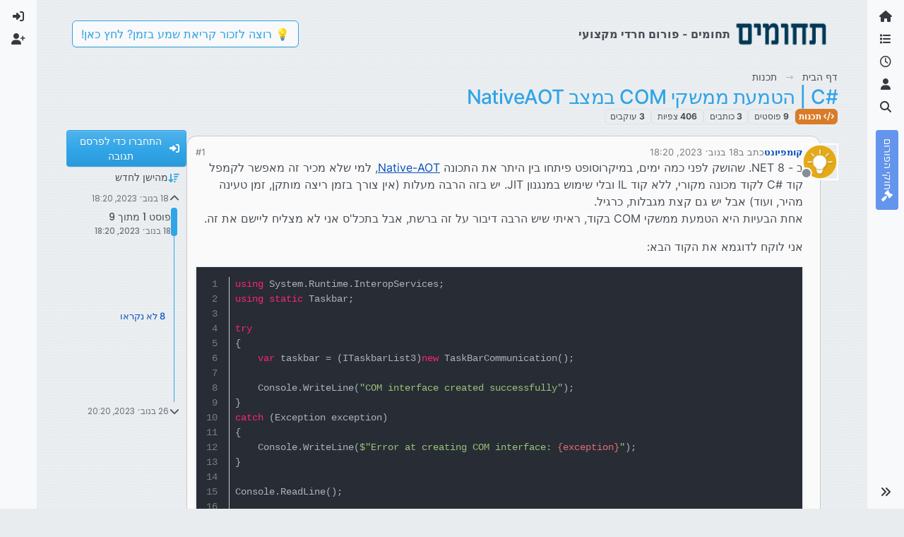

--- FILE ---
content_type: text/html; charset=utf-8
request_url: https://tchumim.com/topic/15775/c-%D7%94%D7%98%D7%9E%D7%A2%D7%AA-%D7%9E%D7%9E%D7%A9%D7%A7%D7%99-com-%D7%91%D7%9E%D7%A6%D7%91-nativeaot
body_size: 32574
content:
<!DOCTYPE html>
<html lang="he" data-dir="rtl" style="direction: rtl;">
<head>
<title>#C | הטמעת ממשקי COM במצב NativeAOT‏ | תחומים</title>
<meta name="viewport" content="width&#x3D;device-width, initial-scale&#x3D;1.0" />
	<meta name="content-type" content="text/html; charset=UTF-8" />
	<meta name="apple-mobile-web-app-capable" content="yes" />
	<meta name="mobile-web-app-capable" content="yes" />
	<meta property="og:site_name" content="תחומים - פורום חרדי מקצועי" />
	<meta name="msapplication-badge" content="frequency=30; polling-uri=https://tchumim.com/sitemap.xml" />
	<meta name="theme-color" content="#ffffff" />
	<meta name="keywords" content="תכנות,programming,מחשוב,טכנאות,רשתות,חרדי,מקצועי,פורום" />
	<meta name="msapplication-square150x150logo" content="/assets/uploads/system/og-image.png" />
	<meta name="title" content="#C | הטמעת ממשקי COM במצב NativeAOT‏" />
	<meta property="og:title" content="#C | הטמעת ממשקי COM במצב NativeAOT‏" />
	<meta property="og:type" content="article" />
	<meta property="article:published_time" content="2023-11-18T18:20:08.825Z" />
	<meta property="article:modified_time" content="2023-11-26T20:20:47.339Z" />
	<meta property="article:section" content="תכנות" />
	<meta name="description" content="ב - 8 NET. שהושק לפני כמה ימים, במיקרוסופט פיתחו בין היתר את התכונה Native-AOT, למי שלא מכיר זה מאפשר לקמפל קוד #C לקוד מכונה מקורי, ללא קוד IL ובלי שימוש במ..." />
	<meta property="og:description" content="ב - 8 NET. שהושק לפני כמה ימים, במיקרוסופט פיתחו בין היתר את התכונה Native-AOT, למי שלא מכיר זה מאפשר לקמפל קוד #C לקוד מכונה מקורי, ללא קוד IL ובלי שימוש במ..." />
	<meta property="og:image" content="https://tchumim.com/assets/uploads/profile/uid-6198/6198-profileavatar-1669062249234.png" />
	<meta property="og:image:url" content="https://tchumim.com/assets/uploads/profile/uid-6198/6198-profileavatar-1669062249234.png" />
	<meta property="og:image" content="https://tchumim.com/assets/uploads/system/og-image.png" />
	<meta property="og:image:url" content="https://tchumim.com/assets/uploads/system/og-image.png" />
	<meta property="og:image:width" content="600" />
	<meta property="og:image:height" content="200" />
	<meta property="og:url" content="https://tchumim.com/topic/15775/c-%D7%94%D7%98%D7%9E%D7%A2%D7%AA-%D7%9E%D7%9E%D7%A9%D7%A7%D7%99-com-%D7%91%D7%9E%D7%A6%D7%91-nativeaot" />
	
<link rel="stylesheet" type="text/css" href="/assets/client-cerulean-rtl.css?v=9d71ebe86e6" />
<link rel="icon" type="image/x-icon" href="/assets/uploads/system/favicon.ico?v&#x3D;9d71ebe86e6" />
	<link rel="manifest" href="/manifest.webmanifest" crossorigin="use-credentials" />
	<link rel="search" type="application/opensearchdescription+xml" title="תחומים - פורום חרדי מקצועי" href="/osd.xml" />
	<link rel="apple-touch-icon" href="/assets/images/touch/512.png" />
	<link rel="icon" sizes="36x36" href="/assets/images/touch/36.png" />
	<link rel="icon" sizes="48x48" href="/assets/images/touch/48.png" />
	<link rel="icon" sizes="72x72" href="/assets/images/touch/72.png" />
	<link rel="icon" sizes="96x96" href="/assets/images/touch/96.png" />
	<link rel="icon" sizes="144x144" href="/assets/images/touch/144.png" />
	<link rel="icon" sizes="192x192" href="/assets/images/touch/192.png" />
	<link rel="icon" sizes="512x512" href="/assets/images/touch/512.png" />
	<link rel="prefetch" href="/assets/src/modules/composer.js?v&#x3D;9d71ebe86e6" />
	<link rel="prefetch" href="/assets/src/modules/composer/uploads.js?v&#x3D;9d71ebe86e6" />
	<link rel="prefetch" href="/assets/src/modules/composer/drafts.js?v&#x3D;9d71ebe86e6" />
	<link rel="prefetch" href="/assets/src/modules/composer/tags.js?v&#x3D;9d71ebe86e6" />
	<link rel="prefetch" href="/assets/src/modules/composer/categoryList.js?v&#x3D;9d71ebe86e6" />
	<link rel="prefetch" href="/assets/src/modules/composer/resize.js?v&#x3D;9d71ebe86e6" />
	<link rel="prefetch" href="/assets/src/modules/composer/autocomplete.js?v&#x3D;9d71ebe86e6" />
	<link rel="prefetch" href="/assets/templates/composer.tpl?v&#x3D;9d71ebe86e6" />
	<link rel="prefetch" href="/assets/language/he/topic.json?v&#x3D;9d71ebe86e6" />
	<link rel="prefetch" href="/assets/language/he/modules.json?v&#x3D;9d71ebe86e6" />
	<link rel="prefetch" href="/assets/language/he/tags.json?v&#x3D;9d71ebe86e6" />
	<link rel="prefetch stylesheet" href="/assets/plugins/nodebb-plugin-markdown/styles/atom-one-dark-reasonable.css" />
	<link rel="prefetch" href="/assets/language/he/markdown.json?v&#x3D;9d71ebe86e6" />
	<link rel="stylesheet" href="https://tchumim.com/assets/plugins/nodebb-plugin-emoji/emoji/styles.css?v&#x3D;9d71ebe86e6" />
	<link rel="canonical" href="https://tchumim.com/topic/15775/c-הטמעת-ממשקי-com-במצב-nativeaot" />
	<link rel="alternate" type="application/rss+xml" href="/topic/15775.rss" />
	<link rel="up" href="https://tchumim.com/category/4/תכנות" />
	<link rel="author" href="https://tchumim.com/user/קומפיונט" />
	
<script>
var config = JSON.parse('{"relative_path":"","upload_url":"/assets/uploads","asset_base_url":"/assets","assetBaseUrl":"/assets","siteTitle":"\u05EA\u05D7\u05D5\u05DE\u05D9\u05DD - \u05E4\u05D5\u05E8\u05D5\u05DD \u05D7\u05E8\u05D3\u05D9 \u05DE\u05E7\u05E6\u05D5\u05E2\u05D9","browserTitle":"\u05EA\u05D7\u05D5\u05DE\u05D9\u05DD","description":"\u05EA\u05D7\u05D5\u05DE\u05D9\u05DD | \u05E4\u05D5\u05E8\u05D5\u05DD \u05D7\u05E8\u05D3\u05D9 \u05DE\u05E7\u05E6\u05D5\u05E2\u05D9","keywords":"\u05EA\u05DB\u05E0\u05D5\u05EA,programming,\u05DE\u05D7\u05E9\u05D5\u05D1,\u05D8\u05DB\u05E0\u05D0\u05D5\u05EA,\u05E8\u05E9\u05EA\u05D5\u05EA,\u05D7\u05E8\u05D3\u05D9,\u05DE\u05E7\u05E6\u05D5\u05E2\u05D9,\u05E4\u05D5\u05E8\u05D5\u05DD","brand:logo":"&#x2F;assets&#x2F;uploads&#x2F;system&#x2F;og-image.png","titleLayout":"&#123;pageTitle&#125; | &#123;browserTitle&#125;","showSiteTitle":true,"maintenanceMode":false,"postQueue":1,"minimumTitleLength":3,"maximumTitleLength":255,"minimumPostLength":2,"maximumPostLength":50000,"minimumTagsPerTopic":0,"maximumTagsPerTopic":5,"minimumTagLength":3,"maximumTagLength":15,"undoTimeout":10000,"useOutgoingLinksPage":false,"allowGuestHandles":false,"allowTopicsThumbnail":false,"usePagination":true,"disableChat":true,"disableChatMessageEditing":false,"maximumChatMessageLength":1000,"socketioTransports":["polling","websocket"],"socketioOrigins":"https://tchumim.com:*","websocketAddress":"","maxReconnectionAttempts":5,"reconnectionDelay":1500,"topicsPerPage":20,"postsPerPage":30,"maximumFileSize":6500,"theme:id":"nodebb-theme-harmony","theme:src":"https://cdn.jsdelivr.net/npm/bootswatch@5.2.3/dist/cerulean/bootstrap.min.css","defaultLang":"he","userLang":"he","loggedIn":false,"uid":-1,"cache-buster":"v=9d71ebe86e6","topicPostSort":"oldest_to_newest","categoryTopicSort":"recently_replied","csrf_token":false,"searchEnabled":true,"searchDefaultInQuick":"titles","bootswatchSkin":"cerulean","composer:showHelpTab":true,"enablePostHistory":true,"timeagoCutoff":30,"timeagoCodes":["af","am","ar","az-short","az","be","bg","bs","ca","cs","cy","da","de-short","de","dv","el","en-short","en","es-short","es","et","eu","fa-short","fa","fi","fr-short","fr","gl","he","hr","hu","hy","id","is","it-short","it","ja","jv","ko","ky","lt","lv","mk","nl","no","pl","pt-br-short","pt-br","pt-short","pt","ro","rs","ru","rw","si","sk","sl","sq","sr","sv","th","tr-short","tr","uk","ur","uz","vi","zh-CN","zh-TW"],"cookies":{"enabled":false,"message":"[[global:cookies.message]]","dismiss":"[[global:cookies.accept]]","link":"[[global:cookies.learn-more]]","link_url":"https:&#x2F;&#x2F;www.cookiesandyou.com"},"thumbs":{"size":512},"emailPrompt":1,"useragent":{"isSafari":false},"fontawesome":{"pro":false,"styles":["solid","brands","regular"],"version":"6.7.2"},"activitypub":{"probe":0},"acpLang":"undefined","topicSearchEnabled":false,"disableCustomUserSkins":true,"defaultBootswatchSkin":"cerulean","composer-default":{},"markdown":{"highlight":1,"highlightLinesLanguageList":"[\\"1c\\",\\"abnf\\",\\"accesslog\\",\\"actionscript\\",\\"ada\\",\\"angelscript\\",\\"apache\\",\\"applescript\\",\\"arcade\\",\\"arduino\\",\\"armasm\\",\\"asciidoc\\",\\"aspectj\\",\\"autohotkey\\",\\"autoit\\",\\"avrasm\\",\\"awk\\",\\"axapta\\",\\"bash\\",\\"basic\\",\\"bnf\\",\\"brainfuck\\",\\"c\\",\\"cal\\",\\"capnproto\\",\\"ceylon\\",\\"clean\\",\\"clojure-repl\\",\\"clojure\\",\\"cmake\\",\\"coffeescript\\",\\"coq\\",\\"cos\\",\\"cpp\\",\\"crmsh\\",\\"crystal\\",\\"csharp\\",\\"csp\\",\\"css\\",\\"d\\",\\"dart\\",\\"delphi\\",\\"diff\\",\\"django\\",\\"dns\\",\\"dockerfile\\",\\"dos\\",\\"dsconfig\\",\\"dts\\",\\"dust\\",\\"ebnf\\",\\"elixir\\",\\"elm\\",\\"erb\\",\\"erlang-repl\\",\\"erlang\\",\\"excel\\",\\"fix\\",\\"flix\\",\\"fortran\\",\\"fsharp\\",\\"gams\\",\\"gauss\\",\\"gcode\\",\\"gherkin\\",\\"glsl\\",\\"gml\\",\\"go\\",\\"golo\\",\\"gradle\\",\\"groovy\\",\\"haml\\",\\"handlebars\\",\\"haskell\\",\\"haxe\\",\\"hsp\\",\\"http\\",\\"hy\\",\\"inform7\\",\\"ini\\",\\"irpf90\\",\\"isbl\\",\\"java\\",\\"javascript\\",\\"jboss-cli\\",\\"json\\",\\"julia-repl\\",\\"julia\\",\\"kotlin\\",\\"lasso\\",\\"latex\\",\\"ldif\\",\\"leaf\\",\\"less\\",\\"lisp\\",\\"livecodeserver\\",\\"livescript\\",\\"llvm\\",\\"lsl\\",\\"lua\\",\\"makefile\\",\\"markdown\\",\\"mathematica\\",\\"matlab\\",\\"maxima\\",\\"mel\\",\\"mercury\\",\\"mipsasm\\",\\"mizar\\",\\"mojolicious\\",\\"monkey\\",\\"moonscript\\",\\"n1ql\\",\\"nestedtext\\",\\"nginx\\",\\"nim\\",\\"nix\\",\\"node-repl\\",\\"nsis\\",\\"objectivec\\",\\"ocaml\\",\\"openscad\\",\\"oxygene\\",\\"parser3\\",\\"perl\\",\\"pf\\",\\"pgsql\\",\\"php-template\\",\\"php\\",\\"plaintext\\",\\"pony\\",\\"powershell\\",\\"processing\\",\\"profile\\",\\"prolog\\",\\"properties\\",\\"protobuf\\",\\"puppet\\",\\"purebasic\\",\\"python-repl\\",\\"python\\",\\"q\\",\\"qml\\",\\"r\\",\\"reasonml\\",\\"rib\\",\\"roboconf\\",\\"routeros\\",\\"rsl\\",\\"ruby\\",\\"ruleslanguage\\",\\"rust\\",\\"sas\\",\\"scala\\",\\"scheme\\",\\"scilab\\",\\"scss\\",\\"shell\\",\\"smali\\",\\"smalltalk\\",\\"sml\\",\\"sqf\\",\\"sql\\",\\"stan\\",\\"stata\\",\\"step21\\",\\"stylus\\",\\"subunit\\",\\"swift\\",\\"taggerscript\\",\\"tap\\",\\"tcl\\",\\"thrift\\",\\"tp\\",\\"twig\\",\\"typescript\\",\\"vala\\",\\"vbnet\\",\\"vbscript-html\\",\\"vbscript\\",\\"verilog\\",\\"vhdl\\",\\"vim\\",\\"wasm\\",\\"wren\\",\\"x86asm\\",\\"xl\\",\\"xml\\",\\"xquery\\",\\"yaml\\",\\"zephir\\"]","hljsLanguages":["common"],"theme":"atom-one-dark-reasonable.css","defaultHighlightLanguage":"","externalMark":false},"sso-google":{"style":"light"},"emojiCustomFirst":false,"theme":{"enableQuickReply":true,"enableBreadcrumbs":true,"centerHeaderElements":false,"mobileTopicTeasers":false,"stickyToolbar":true,"topicSidebarTools":true,"topMobilebar":false,"autohideBottombar":true,"openSidebars":false,"chatModals":false},"openDraftsOnPageLoad":false}');
var app = {
user: JSON.parse('{"uid":-1,"username":"אורח","displayname":"אורח","userslug":"","fullname":"אורח","email":"","icon:text":"?","icon:bgColor":"#aaa","groupTitle":"","groupTitleArray":[],"status":"offline","reputation":0,"email:confirmed":false,"unreadData":{"":{},"new":{},"watched":{},"unreplied":{}},"isAdmin":false,"isGlobalMod":false,"isMod":false,"privileges":{"chat":false,"chat:privileged":false,"upload:post:image":false,"upload:post:file":false,"signature":false,"invite":false,"group:create":false,"search:content":false,"search:users":false,"search:tags":false,"view:users":true,"view:tags":false,"view:groups":false,"local:login":false,"ban":false,"mute":false,"view:users:info":false},"blocks":[],"timeagoCode":"he","offline":true,"lastRoomId":null,"isEmailConfirmSent":false}')
};
document.documentElement.style.setProperty('--panel-offset', `0px`);
</script>

<!-- Google tag (gtag.js) -->
<script async src="https://www.googletagmanager.com/gtag/js?id=G-GQBYZ26TW2"></script>
<script>
  window.dataLayer = window.dataLayer || [];
  function gtag(){dataLayer.push(arguments);}
  gtag('js', new Date());

  gtag('config', 'G-GQBYZ26TW2', {'user_id': app.user.uid});
</script>



<style>#laws {
  background: cornflowerblue;
  color: white;
}
#laws .bottombar-nav .nav-text {
  color: white;
}
@media (min-width: 768px) {
  #laws {
    writing-mode: vertical-rl;
    text-orientation: mixed;
    margin-top: 1rem;
    background: cornflowerblue;
    padding: 0.75rem 0.25rem;
  }
  #laws .visible-open {
    display: block;
  }
}

td.hljs-ln-line.hljs-ln-numbers {
  padding-right: 1rem;
  opacity: 0.5;
}

p {
  direction: rtl;
}

pre.markdown-highlight {
  direction: ltr;
}

blockquote {
  font-size: 85%;
  color: gray;
  font-style: italic;
}

blockquote img.img-fluid.img-markdown {
  max-height: 4rem;
  background: lightgray;
  padding: 1px;
}

.img-markdown {
  margin: 0.75rem;
  max-height: 50vh;
  box-shadow: 0px 5px 10px 0px rgba(0, 0, 0, 0.5);
}

body {
  background: var(--bs-secondary);
  background-image: repeating-linear-gradient(11deg, rgba(255, 255, 255, 0.25), rgba(255, 255, 255, 0.25) 1px, transparent 0px, transparent 4px);
  background-size: 8px;
}

.page-topic .topic .posts.timeline .timeline-event:last-child,
.page-topic .topic .posts.timeline > [component="post/placeholder"]:last-child,
.page-topic .topic .posts.timeline > [component=post]:last-child {
  padding-bottom: 0;
}

li[component=post].pt-4 {
  padding-top: 0 !important;
}

li[component=post].highlight {
  border: solid 2px rgb(200, 200, 200) !important;
  background-color: #fffdeb;
}

li[component=post] {
  background: rgb(250, 250, 250);
  margin-bottom: 1rem;
  padding: 0;
  border: solid 1px rgb(200, 200, 200) !important;
  border-radius: 14px;
}

body.template-topic .topic .posts > [component=post] > [component="post/footer"] {
  margin-right: 0;
}

body.template-topic .topic .posts.timeline .timeline-event:last-child, body.template-topic .topic .posts.timeline > [component="post/placeholder"]:last-child, body.template-topic .topic .posts.timeline > [component=post]:last-child {
  padding-bottom: 0;
}

.page-topic .topic .posts [component=post] [component="post/actions"] {
  opacity: 1;
}

.page-topic .topic .posts [component=post] > [component="post/footer"] {
  margin-right: 0;
}

[component="post/footer"] {
  background: rgb(240, 240, 241);
  border-top: none !important;
  border-radius: 0 0 14px 14px;
  margin-bottom: 0;
  margin-left: 0;
}
[component="post/footer"] .pb-2 {
  padding-bottom: 0rem !important;
}
[component="post/footer"] div[component="post/replies/container"],
[component="post/footer"] .clearfix {
  display: none;
}

div[component="post/content"].mt-2 {
  margin-top: 1rem !important;
  margin-right: 1rem;
}
div[component="post/content"].mt-2 a {
  color: var(--bs-primary);
}

div[component="post/signature"] {
  padding: 0.75rem 0.75rem 0 0.75rem;
}
div[component="post/signature"] a {
  color: #2b339f;
}
div[component="post/signature"] h1, div[component="post/signature"] h2, div[component="post/signature"] h3, div[component="post/signature"] h4, div[component="post/signature"] h5, div[component="post/signature"] h6 {
  font-size: 1rem;
}
div[component="post/signature"] p {
  margin: 0;
}

[component="post/actions"] {
  padding-top: 0.5rem;
}

li[component=post] > div.d-flex {
  margin: 0.75rem;
}

.icon.bg-body {
  border-radius: 50%;
  padding: 3px !important;
  border: solid 1px rgb(200, 200, 202) !important;
}

[component="user/status"] {
  padding: 6px !important;
}

.page-topic .topic .posts [component=post] [component="post/actions"] {
  opacity: 1 !important;
}

div[component="post/signature"] {
  padding: 0rem 0.75rem 0 0;
}

.navbar .card-header {
  background-color: rgba(250, 250, 252, 0.8);
  border: solid 1px rgba(200, 200, 202, 0.8) !important;
}

li[component="category/topic"],
li[component="categories/category"],
.users {
  background-color: rgb(250, 250, 250);
  margin-bottom: 1rem;
  border-radius: 15px;
  padding-right: 10px;
  padding-left: 10px;
}

.users {
  padding: 40px;
  padding-top: 20px;
}

.sticky-tools {
  padding: 0;
  background-color: rgba(255, 255, 255, 0);
  backdrop-filter: blur(10px);
}

[component="user/picture"] {
  --avatar-size: 48px !important ;
}

a[component="post/downvote"]:not(.downvoted) .text-primary,
a[component="post/upvote"]:not(.upvoted) .text-primary {
  color: var(--bs-gray) !important;
}

.p50 {
  display: flex;
  justify-content: center;
}
.p50 img {
  max-width: 100%;
}

div[component="post/signature"] ul {
  display: flex;
  justify-content: space-between;
}
div[component="post/signature"] li {
  list-style-type: none;
}</style>

</head>
<body class="page-topic page-topic-15775 page-topic-c-הטמעת-ממשקי-com-במצב-nativeaot template-topic page-topic-category-4 page-topic-category-תכנות parent-category-4 page-status-200 theme-harmony user-guest skin-cerulean">
<a class="visually-hidden-focusable position-absolute top-0 start-0 p-3 m-3 bg-body" style="z-index: 1021;" href="#content">דילוג לתוכן</a>

<div class="layout-container d-flex justify-content-between pb-4 pb-md-0">
<nav component="sidebar/left" class=" text-dark bg-light sidebar sidebar-left start-0 border-end vh-100 d-none d-lg-flex flex-column justify-content-between sticky-top">
<ul id="main-nav" class="list-unstyled d-flex flex-column w-100 gap-2 mt-2 overflow-y-auto">


<li class="nav-item mx-2 " title="">
<a class="nav-link navigation-link d-flex gap-2 justify-content-between align-items-center "  href="&#x2F;"  aria-label="דף הבית">
<span class="d-flex gap-2 align-items-center text-nowrap truncate-open">
<span class="position-relative">

<i class="fa fa-fw fa-home" data-content=""></i>
<span component="navigation/count" class="visible-closed position-absolute top-0 start-100 translate-middle badge rounded-1 bg-primary hidden"></span>

</span>
<span class="nav-text small visible-open fw-semibold text-truncate">דף הבית</span>
</span>
<span component="navigation/count" class="visible-open badge rounded-1 bg-primary hidden"></span>
</a>

</li>



<li class="nav-item mx-2 " title="קטגוריות">
<a class="nav-link navigation-link d-flex gap-2 justify-content-between align-items-center "  href="&#x2F;categories"  aria-label="קטגוריות">
<span class="d-flex gap-2 align-items-center text-nowrap truncate-open">
<span class="position-relative">

<i class="fa fa-fw fa-list" data-content=""></i>
<span component="navigation/count" class="visible-closed position-absolute top-0 start-100 translate-middle badge rounded-1 bg-primary hidden"></span>

</span>
<span class="nav-text small visible-open fw-semibold text-truncate">קטגוריות</span>
</span>
<span component="navigation/count" class="visible-open badge rounded-1 bg-primary hidden"></span>
</a>

</li>



<li class="nav-item mx-2 " title="פוסטים אחרונים">
<a class="nav-link navigation-link d-flex gap-2 justify-content-between align-items-center "  href="&#x2F;recent"  aria-label="פוסטים אחרונים">
<span class="d-flex gap-2 align-items-center text-nowrap truncate-open">
<span class="position-relative">

<i class="fa fa-fw fa-clock-o" data-content=""></i>
<span component="navigation/count" class="visible-closed position-absolute top-0 start-100 translate-middle badge rounded-1 bg-primary hidden"></span>

</span>
<span class="nav-text small visible-open fw-semibold text-truncate">פוסטים אחרונים</span>
</span>
<span component="navigation/count" class="visible-open badge rounded-1 bg-primary hidden"></span>
</a>

</li>



<li class="nav-item mx-2 " title="משתמשים">
<a class="nav-link navigation-link d-flex gap-2 justify-content-between align-items-center "  href="&#x2F;users"  aria-label="משתמשים">
<span class="d-flex gap-2 align-items-center text-nowrap truncate-open">
<span class="position-relative">

<i class="fa fa-fw fa-user" data-content=""></i>
<span component="navigation/count" class="visible-closed position-absolute top-0 start-100 translate-middle badge rounded-1 bg-primary hidden"></span>

</span>
<span class="nav-text small visible-open fw-semibold text-truncate">משתמשים</span>
</span>
<span component="navigation/count" class="visible-open badge rounded-1 bg-primary hidden"></span>
</a>

</li>



<li class="nav-item mx-2 " title="חיפוש">
<a class="nav-link navigation-link d-flex gap-2 justify-content-between align-items-center "  href="&#x2F;search"  aria-label="חיפוש">
<span class="d-flex gap-2 align-items-center text-nowrap truncate-open">
<span class="position-relative">

<i class="fa fa-fw fa-search" data-content=""></i>
<span component="navigation/count" class="visible-closed position-absolute top-0 start-100 translate-middle badge rounded-1 bg-primary hidden"></span>

</span>
<span class="nav-text small visible-open fw-semibold text-truncate">חיפוש</span>
</span>
<span component="navigation/count" class="visible-open badge rounded-1 bg-primary hidden"></span>
</a>

</li>



<li class="nav-item mx-2 " title="">
<a class="nav-link navigation-link d-flex gap-2 justify-content-between align-items-center "  href="&#x2F;topic&#x2F;2818&#x2F;%D7%97%D7%95%D7%A7%D7%99-%D7%94%D7%A4%D7%95%D7%A8%D7%95%D7%9D" id="laws" aria-label="חוקי הפורום">
<span class="d-flex gap-2 align-items-center text-nowrap truncate-open">
<span class="position-relative">

<i class="fa fa-fw fa-gavel" data-content=""></i>
<span component="navigation/count" class="visible-closed position-absolute top-0 start-100 translate-middle badge rounded-1 bg-primary hidden"></span>

</span>
<span class="nav-text small visible-open fw-semibold text-truncate">חוקי הפורום</span>
</span>
<span component="navigation/count" class="visible-open badge rounded-1 bg-primary hidden"></span>
</a>

</li>


</ul>
<div class="sidebar-toggle-container align-self-start">

<div class="sidebar-toggle m-2 d-none d-lg-block">
<a href="#" role="button" component="sidebar/toggle" class="nav-link d-flex gap-2 align-items-center p-2 pointer w-100 text-nowrap" title="הרחבה" aria-label="הצגת סרגל צד">
<i class="fa fa-fw fa-angles-right"></i>
<i class="fa fa-fw fa-angles-left"></i>
<span class="nav-text visible-open fw-semibold small lh-1">כיווץ</span>
</a>
</div>
</div>
</nav>
<main id="panel" class="d-flex flex-column gap-3 flex-grow-1 mt-3" style="min-width: 0;">

<div class="container-lg px-md-4 brand-container">
<div class="col-12 d-flex border-bottom pb-3 ">

<div component="brand/wrapper" class="d-flex align-items-center gap-3 p-2 rounded-1 align-content-stretch ">

<a component="brand/anchor" href="/" title="לוגו מותג">
<img component="brand/logo" alt="תחומים" class="" src="/assets/uploads/system/og-image.png?v=9d71ebe86e6" />
</a>


<a component="siteTitle" class="text-truncate align-self-stretch align-items-center d-flex" href="http://tchumim.com">
<h1 class="fs-6 fw-bold text-body mb-0">תחומים - פורום חרדי מקצועי</h1>
</a>

</div>


<div data-widget-area="brand-header" class="flex-fill gap-3 p-2 align-self-center">

<div class="d-none d-lg-flex justify-content-end align-items-end">
    <a target="_blank" href="https://did.li/xCygT" class="align-self-center bg-light btn btn-outline-primary text-primary"> 
        💡
        רוצה לזכור קריאת שמע בזמן? לחץ כאן!
     </a>
</div>
<script>
    document.addEventListener('DOMContentLoaded', () => {
        const bottomBarNav = document.querySelector('.bottombar-nav');
        const link = document.createElement('a');
        link.href = 'https://bit.ly/3UeoF6e';
        link.classList.add('align-self-center', 'bg-light', 'btn', 'btn-outline-primary', 'text-primary', 'p-1');
        link.textContent = 'רוצה לזכור קריאת שמע בזמן? לחץ כאן!';
        bottomBarNav.insertBefore(link, bottomBarNav.firstChild);
    });
</script>

</div>

</div>
</div>

<div class="container-lg px-md-4 d-flex flex-column gap-3 h-100 mb-5 mb-lg-0" id="content">
<noscript>
<div class="alert alert-danger">
<p>
Your browser does not seem to support JavaScript. As a result, your viewing experience will be diminished, and you have been placed in <strong>read-only mode</strong>.
</p>
<p>
Please download a browser that supports JavaScript, or enable it if it's disabled (i.e. NoScript).
</p>
</div>
</noscript>
<script type="application/ld+json">{
"@context": "https://schema.org",
"@type": "BreadcrumbList",
"itemListElement": [{
"@type": "ListItem",
"position": 1,
"name": "תחומים - פורום חרדי מקצועי",
"item": "https://tchumim.com"
}
,{
"@type": "ListItem",
"position": 2,
"name": "תכנות"
,"item": "https://tchumim.com/category/4/תכנות"
},{
"@type": "ListItem",
"position": 3,
"name": "#C | הטמעת ממשקי COM במצב NativeAOT‏"

}
]}</script>


<ol class="breadcrumb mb-0 " itemscope="itemscope" itemprop="breadcrumb" itemtype="http://schema.org/BreadcrumbList">

<li itemscope="itemscope" itemprop="itemListElement" itemtype="http://schema.org/ListItem" class="breadcrumb-item ">
<meta itemprop="position" content="1" />
<a href="https://tchumim.com" itemprop="item">
<span class="fw-semibold" itemprop="name">דף הבית</span>
</a>
</li>

<li itemscope="itemscope" itemprop="itemListElement" itemtype="http://schema.org/ListItem" class="breadcrumb-item ">
<meta itemprop="position" content="2" />
<a href="https://tchumim.com/category/4/תכנות" itemprop="item">
<span class="fw-semibold" itemprop="name">תכנות</span>
</a>
</li>

<li component="breadcrumb/current" itemscope="itemscope" itemprop="itemListElement" itemtype="http://schema.org/ListItem" class="breadcrumb-item active">
<meta itemprop="position" content="3" />

<span class="fw-semibold" itemprop="name">#C | הטמעת ממשקי COM במצב NativeAOT‏</span>

</li>

</ol>



<div class="flex-fill" itemid="/topic/15775/c-%D7%94%D7%98%D7%9E%D7%A2%D7%AA-%D7%9E%D7%9E%D7%A9%D7%A7%D7%99-com-%D7%91%D7%9E%D7%A6%D7%91-nativeaot" itemscope itemtype="https://schema.org/DiscussionForumPosting">
<meta itemprop="headline" content="#C | הטמעת ממשקי COM במצב NativeAOT‏">
<meta itemprop="text" content="#C | הטמעת ממשקי COM במצב NativeAOT‏">
<meta itemprop="url" content="/topic/15775/c-%D7%94%D7%98%D7%9E%D7%A2%D7%AA-%D7%9E%D7%9E%D7%A9%D7%A7%D7%99-com-%D7%91%D7%9E%D7%A6%D7%91-nativeaot">
<meta itemprop="datePublished" content="2023-11-18T18:20:08.825Z">
<meta itemprop="dateModified" content="2023-11-26T20:20:47.339Z">
<div itemprop="author" itemscope itemtype="https://schema.org/Person">
<meta itemprop="name" content="קומפיונט">
<meta itemprop="url" content="/user/קומפיונט">
</div>
<div class="d-flex flex-column gap-3">
<div class="d-flex gap-2 flex-wrap">
<div class="d-flex flex-column gap-3 flex-grow-1 flex-1">
<h1 component="post/header" class="tracking-tight fw-semibold fs-3 mb-0 text-break ">
<span class="topic-title" component="topic/title">#C | הטמעת ממשקי COM במצב NativeAOT‏</span>
</h1>
<div class="topic-info d-flex gap-2 align-items-center flex-wrap ">
<span component="topic/labels" class="d-flex gap-2 hidden">
<span component="topic/scheduled" class="badge badge border border-gray-300 text-body hidden">
<i class="fa fa-clock-o"></i> מתוזמן
</span>
<span component="topic/pinned" class="badge badge border border-gray-300 text-body hidden">
<i class="fa fa-thumb-tack"></i> נעוץ
</span>
<span component="topic/locked" class="badge badge border border-gray-300 text-body hidden">
<i class="fa fa-lock"></i> נעול
</span>
<a component="topic/moved" href="/category/" class="badge badge border border-gray-300 text-body text-decoration-none hidden">
<i class="fa fa-arrow-circle-right"></i> הועבר
</a>

</span>
<a href="/category/4/תכנות" class="badge px-1 text-truncate text-decoration-none border" style="color: #ffffff;background-color: #d97b29;border-color: #d97b29!important; max-width: 70vw;">
			<i class="fa fa-fw fa-code"></i>
			תכנות
		</a>
<div data-tid="15775" component="topic/tags" class="lh-1 tags tag-list d-flex flex-wrap hidden-xs hidden-empty gap-2"></div>
<div class="d-flex gap-2"><span class="badge text-body border border-gray-300 stats text-xs">
<i class="fa-regular fa-fw fa-message visible-xs-inline" title="פוסטים"></i>
<span component="topic/post-count" title="9" class="fw-bold">9</span>
<span class="hidden-xs text-lowercase fw-normal">פוסטים</span>
</span>
<span class="badge text-body border border-gray-300 stats text-xs">
<i class="fa fa-fw fa-user visible-xs-inline" title="כותבים"></i>
<span title="3" class="fw-bold">3</span>
<span class="hidden-xs text-lowercase fw-normal">כותבים</span>
</span>
<span class="badge text-body border border-gray-300 stats text-xs">
<i class="fa fa-fw fa-eye visible-xs-inline" title="צפיות"></i>
<span class="fw-bold" title="406">406</span>
<span class="hidden-xs text-lowercase fw-normal">צפיות</span>
</span>

<span class="badge text-body border border-gray-300 stats text-xs">
<i class="fa fa-fw fa-bell-o visible-xs-inline" title="עוקבים"></i>
<span class="fw-bold" title="406">3</span>
<span class="hidden-xs text-lowercase fw-normal">עוקבים</span>
</span>
</div>
</div>
</div>
<div class="d-flex flex-wrap gap-2 align-items-start mt-2 hidden-empty" component="topic/thumb/list"></div>
</div>
<div class="row mb-4 mb-lg-0">
<div class="topic col-lg-12">
<div class="sticky-tools d-block d-lg-none" style="top: 0;">
<nav class="d-flex flex-nowrap my-2 p-0 border-0 rounded topic-main-buttons">
<div class="d-flex flex-row p-2 text-bg-light border rounded w-100 align-items-center">
<div class="d-flex me-auto mb-0 gap-2 align-items-center flex-wrap">


<div class="btn-group bottom-sheet" component="thread/sort">
<button class="btn btn-ghost btn-sm ff-secondary d-flex gap-2 align-items-center dropdown-toggle text-truncate" data-bs-toggle="dropdown" aria-haspopup="true" aria-expanded="false" aria-label="אפשרות מיון פוסטים, מהישן לחדש">
<i class="fa fa-fw fa-arrow-down-wide-short text-primary"></i>
<span class="d-none d-md-inline fw-semibold text-truncate text-nowrap">מהישן לחדש</span>
</button>
<ul class="dropdown-menu p-1 text-sm" role="menu">
<li>
<a class="dropdown-item rounded-1 d-flex align-items-center gap-2" href="#" class="oldest_to_newest" data-sort="oldest_to_newest" role="menuitem">
<span class="flex-grow-1">מהישן לחדש</span>
<i class="flex-shrink-0 fa fa-fw text-secondary"></i>
</a>
</li>
<li>
<a class="dropdown-item rounded-1 d-flex align-items-center gap-2" href="#" class="newest_to_oldest" data-sort="newest_to_oldest" role="menuitem">
<span class="flex-grow-1">מהחדש לישן</span>
<i class="flex-shrink-0 fa fa-fw text-secondary"></i>
</a>
</li>
<li>
<a class="dropdown-item rounded-1 d-flex align-items-center gap-2" href="#" class="most_votes" data-sort="most_votes" role="menuitem">
<span class="flex-grow-1">הכי הרבה הצבעות</span>
<i class="flex-shrink-0 fa fa-fw text-secondary"></i>
</a>
</li>
</ul>
</div>


<a class="btn btn-ghost btn-sm d-none d-lg-flex align-items-center align-self-stretch" target="_blank" href="/topic/15775.rss" title="פיד RSS"><i class="fa fa-rss text-primary"></i></a>

</div>
<div component="topic/reply/container" class="btn-group hidden">
<a href="/compose?tid=15775" class="d-flex  gap-2 align-items-center btn btn-sm btn-primary fw-semibold" component="topic/reply" data-ajaxify="false" role="button"><i class="fa fa-fw fa-reply "></i><span class="d-none d-md-block text-truncate text-nowrap">תגובה</span></a>
<button type="button" class="btn btn-sm btn-primary dropdown-toggle flex-0" data-bs-toggle="dropdown" aria-haspopup="true" aria-expanded="false" aria-label="אפשרויות תגובה">
<span class="caret"></span>
</button>
<ul class="dropdown-menu dropdown-menu-end p-1 text-sm" role="menu">
<li><a class="dropdown-item rounded-1" href="#" component="topic/reply-as-topic" role="menuitem">תגובה כנושא</a></li>
</ul>
</div>


<a component="topic/reply/guest" href="/login" class="d-flex gap-2 align-items-center fw-semibold btn btn-sm btn-primary"><i class="fa fa-fw fa-sign-in "></i><span>התחברו כדי לפרסם תגובה</span></a>


</div>
</nav>
</div>



<div component="topic/deleted/message" class="alert alert-warning d-flex justify-content-between flex-wrap hidden">
<span>נושא זה נמחק. רק משתמשים עם הרשאות מתאימות יוכלו לצפות בו.</span>
<span>

</span>
</div>

<div class="d-flex gap-0 gap-lg-5">
<div class="posts-container" style="min-width: 0;">
<ul component="topic" class="posts timeline list-unstyled p-0 py-3" style="min-width: 0;" data-tid="15775" data-cid="4">

<li component="post" class="   topic-owner-post" data-index="0" data-pid="158780" data-uid="6198" data-timestamp="1700331608825" data-username="קומפיונט" data-userslug="קומפיונט" itemprop="comment" itemtype="http://schema.org/Comment" itemscope>
<a component="post/anchor" data-index="0" id="1"></a>
<meta itemprop="datePublished" content="2023-11-18T18:20:08.825Z">



<div class="d-flex align-items-start gap-3 post-container-parent">
<div class="bg-body d-none d-sm-block rounded-circle" style="outline: 2px solid var(--bs-body-bg);">
<a class="d-inline-block position-relative text-decoration-none" href="/user/קומפיונט" aria-label="דף פרופיל למשתמש קומפיונט">
<img title="קומפיונט" data-uid="6198" class="avatar  avatar-rounded" alt="קומפיונט" loading="lazy" component="user/picture" src="/assets/uploads/profile/uid-6198/6198-profileavatar-1669062249234.png" style="--avatar-size: 48px;" onError="this.remove()" itemprop="image" /><span title="קומפיונט" data-uid="6198" class="avatar  avatar-rounded" component="user/picture" style="--avatar-size: 48px; background-color: #009688">ק</span>

<span component="user/status" class="position-absolute top-100 start-100 border border-white border-2 rounded-circle status offline"><span class="visually-hidden">מנותק</span></span>

</a>
</div>
<div class="post-container d-flex gap-2 flex-grow-1 flex-column w-100" style="min-width:0;">
<div class="d-flex align-items-start justify-content-between gap-1 flex-nowrap w-100 post-header" itemprop="author" itemscope itemtype="https://schema.org/Person">
<div class="d-flex gap-1 flex-wrap align-items-center text-truncate">
<meta itemprop="name" content="קומפיונט">
<meta itemprop="url" content="/user/קומפיונט">
<div class="d-flex flex-nowrap gap-1 align-items-center text-truncate">
<div class="bg-body d-sm-none">
<a class="d-inline-block position-relative text-decoration-none" href="/user/קומפיונט">
<img title="קומפיונט" data-uid="6198" class="avatar  avatar-rounded" alt="קומפיונט" loading="lazy" component="user/picture" src="/assets/uploads/profile/uid-6198/6198-profileavatar-1669062249234.png" style="--avatar-size: 20px;" onError="this.remove()" itemprop="image" /><span title="קומפיונט" data-uid="6198" class="avatar  avatar-rounded" component="user/picture" style="--avatar-size: 20px; background-color: #009688">ק</span>

<span component="user/status" class="position-absolute top-100 start-100 border border-white border-2 rounded-circle status offline"><span class="visually-hidden">מנותק</span></span>

</a>
</div>
<a class="fw-bold text-nowrap text-truncate" href="/user/קומפיונט" data-username="קומפיונט" data-uid="6198">קומפיונט</a>
</div>


<div class="d-flex gap-1 align-items-center">
<span class="text-muted">כתב ב<a href="/post/158780" class="timeago text-muted" title="2023-11-18T18:20:08.825Z"></a></span>
<i component="post/edit-indicator" class="fa fa-edit text-muted edit-icon hidden" title="נערך Invalid Date"></i>
<span data-editor="" component="post/editor" class="visually-hidden">נערך לאחרונה על ידי  <span class="timeago" title="Invalid Date"></span></span>
</div>

</div>
<div class="d-flex align-items-center gap-1 justify-content-end">
<span class="bookmarked opacity-0 text-primary"><i class="fa fa-bookmark-o"></i></span>
<a href="/post/158780" class="post-index text-muted d-none d-md-inline">#1</a>
</div>
</div>
<div class="content text-break" component="post/content" itemprop="text">
<p dir="auto">ב - 8 NET. שהושק לפני כמה ימים, במיקרוסופט פיתחו בין היתר את התכונה <a href="https://learn.microsoft.com/en-us/dotnet/core/deploying/native-aot/?tabs=net8plus%2Cwindows" target="_blank" rel="noopener noreferrer nofollow ugc">Native-AOT</a>, למי שלא מכיר זה מאפשר לקמפל קוד #C לקוד מכונה מקורי, ללא קוד IL ובלי שימוש במנגנון JIT. יש בזה הרבה מעלות (אין צורך בזמן ריצה מותקן, זמן טעינה מהיר, ועוד) אבל יש גם קצת מגבלות, כרגיל.<br />
אחת הבעיות היא הטמעת ממשקי COM בקוד, ראיתי שיש הרבה דיבור על זה ברשת, אבל בתכל'ס אני לא מצליח ליישם את זה.</p>
<p dir="auto">אני לוקח לדוגמא את הקוד הבא:</p>
<pre><code class="language-csharp">using System.Runtime.InteropServices;
using static Taskbar;

try
{
    var taskbar = (ITaskbarList3)new TaskBarCommunication();

    Console.WriteLine("COM interface created successfully");
}
catch (Exception exception)
{
    Console.WriteLine($"Error at creating COM interface: {exception}");
}

Console.ReadLine();

static class Taskbar
{
    [InterfaceType(ComInterfaceType.InterfaceIsIUnknown)]
    [Guid("EA1AFB91-9E28-4B86-90E9-9E9F8A5EEFAF")]
    public interface ITaskbarList3
    {
        // ITaskbarList
        [PreserveSig] void HrInit();
        [PreserveSig] void AddTab(IntPtr hwnd);
        [PreserveSig] void DeleteTab(IntPtr hwnd);
        [PreserveSig] void ActivateTab(IntPtr hwnd);
        [PreserveSig] void SetActiveAlt(IntPtr hwnd);

        // ITaskbarList2
        [PreserveSig] void MarkFullscreenWindow(IntPtr hwnd, [MarshalAs(UnmanagedType.Bool)] bool fFullscreen);

        // ITaskbarList3
        [PreserveSig] void SetProgressValue(IntPtr hwnd, ulong ullCompleted, ulong ullTotal);
        [PreserveSig] void SetProgressState(IntPtr hwnd, int state);
    }

    [ComImport]
    [ClassInterface(ClassInterfaceType.None)]
    [Guid("56FDF344-FD6D-11d0-958A-006097C9A090")]
    public class TaskBarCommunication { }
}
</code></pre>
<p dir="auto">קובץ הפרויקט:</p>
<pre><code>&lt;Project Sdk="Microsoft.NET.Sdk"&gt;
  &lt;PropertyGroup&gt;
    &lt;OutputType&gt;Exe&lt;/OutputType&gt;
    &lt;TargetFramework&gt;net8.0&lt;/TargetFramework&gt;
    &lt;ImplicitUsings&gt;enable&lt;/ImplicitUsings&gt;
    &lt;Nullable&gt;enable&lt;/Nullable&gt;
    &lt;PublishAot&gt;true&lt;/PublishAot&gt;
    &lt;BuiltInComInteropSupport&gt;true&lt;/BuiltInComInteropSupport&gt;
  &lt;/PropertyGroup&gt;
&lt;/Project&gt;
</code></pre>
<p dir="auto">כשאני מריץ עם: <code>dotnet run</code> זה רץ בלי בעיות, אבל כשאני מקמפל עם <code>dotnet publish</code> זה זורק את החריג הבא:</p>
<pre><code>System.InvalidProgramException: Common Language Runtime detected an invalid program. The body of method 'Void TaskBarCommunication..ctor()' is invalid.
   at Internal.Runtime.TypeLoaderExceptionHelper.CreateInvalidProgramException(ExceptionStringID, String) + 0x40
   at Internal.Runtime.CompilerHelpers.ThrowHelpers.ThrowInvalidProgramExceptionWithArgument(ExceptionStringID, String) + 0x9
   at ComWithNativeAotSample.Taskbar.TaskBarCommunication..ctor() + 0x15
   at Program.&lt;Main&gt;$(String[] args) + 0x34
</code></pre>
<p dir="auto">משהו יכול להסביר לי איך אני אמור לשנות את הקוד כדי שזה יעבוד עם native-aot?</p>

</div>
<div component="post/footer" class="post-footer border-bottom pb-2">

<div class="d-flex flex-wrap-reverse gap-2 justify-content-end">

<a component="post/reply-count" data-target-component="post/replies/container" href="#" class="d-flex gap-2 align-items-center btn btn-ghost ff-secondary border rounded-1 p-1 text-muted text-decoration-none text-xs hidden">
<span component="post/reply-count/avatars" class="d-flex gap-1 ">


</span>
<span class="ms-2 replies-count fw-semibold text-nowrap" component="post/reply-count/text" data-replies="0">תגובה 1</span>
<span class="ms-2 replies-last hidden-xs fw-semibold">תגובה אחרונה <span class="timeago" title=""></span></span>
<i class="fa fa-fw fa-chevron-down" component="post/replies/open"></i>
</a>

<div component="post/actions" class="d-flex flex-grow-1 align-items-center justify-content-end gap-1 post-tools">
<!-- This partial intentionally left blank; overwritten by nodebb-plugin-reactions -->
<a component="post/reply" href="#" class="btn btn-ghost btn-sm hidden" title="תגובה"><i class="fa fa-fw fa-reply text-primary"></i></a>
<a component="post/quote" href="#" class="btn btn-ghost btn-sm hidden" title="ציטוט"><i class="fa fa-fw fa-quote-right text-primary"></i></a>


<div class="d-flex votes align-items-center">
<a component="post/upvote" href="#" class="btn btn-ghost btn-sm" title="הצבעה לפוסט">
<i class="fa fa-fw fa-chevron-up text-primary"></i>
</a>
<meta itemprop="upvoteCount" content="0">
<meta itemprop="downvoteCount" content="0">
<a href="#" class="px-2 mx-1 btn btn-ghost btn-sm" component="post/vote-count" data-votes="0" title="מצביעים">0</a>

<a component="post/downvote" href="#" class="btn btn-ghost btn-sm" title="הצבעה נגד פוסט">
<i class="fa fa-fw fa-chevron-down text-primary"></i>
</a>

</div>

<span component="post/tools" class="dropdown bottom-sheet hidden">
<a class="btn btn-ghost btn-sm ff-secondary dropdown-toggle" href="#" data-bs-toggle="dropdown" aria-haspopup="true" aria-expanded="false" aria-label="כלי פוסט"><i class="fa fa-fw fa-ellipsis-v text-primary"></i></a>
<ul class="dropdown-menu dropdown-menu-end p-1 text-sm" role="menu"></ul>
</span>
</div>
</div>
<div component="post/replies/container" class="my-2 col-11 border rounded-1 p-3 hidden-empty"></div>
</div>
</div>
</div>

</li>




<li component="post" class="pt-4   " data-index="1" data-pid="158782" data-uid="1" data-timestamp="1700334850497" data-username="dovid" data-userslug="dovid" itemprop="comment" itemtype="http://schema.org/Comment" itemscope>
<a component="post/anchor" data-index="1" id="2"></a>
<meta itemprop="datePublished" content="2023-11-18T19:14:10.497Z">



<div class="d-flex align-items-start gap-3 post-container-parent">
<div class="bg-body d-none d-sm-block rounded-circle" style="outline: 2px solid var(--bs-body-bg);">
<a class="d-inline-block position-relative text-decoration-none" href="/user/dovid" aria-label="דף פרופיל למשתמש dovid">
<img title="dovid" data-uid="1" class="avatar  avatar-rounded" alt="dovid" loading="lazy" component="user/picture" src="/assets/uploads/profile/uid-1/1-profileavatar-1609161723043.png" style="--avatar-size: 48px;" onError="this.remove()" itemprop="image" /><span title="dovid" data-uid="1" class="avatar  avatar-rounded" component="user/picture" style="--avatar-size: 48px; background-color: #9c27b0">D</span>

<span component="user/status" class="position-absolute top-100 start-100 border border-white border-2 rounded-circle status online"><span class="visually-hidden">מחובר</span></span>

</a>
</div>
<div class="post-container d-flex gap-2 flex-grow-1 flex-column w-100" style="min-width:0;">
<div class="d-flex align-items-start justify-content-between gap-1 flex-nowrap w-100 post-header" itemprop="author" itemscope itemtype="https://schema.org/Person">
<div class="d-flex gap-1 flex-wrap align-items-center text-truncate">
<meta itemprop="name" content="dovid">
<meta itemprop="url" content="/user/dovid">
<div class="d-flex flex-nowrap gap-1 align-items-center text-truncate">
<div class="bg-body d-sm-none">
<a class="d-inline-block position-relative text-decoration-none" href="/user/dovid">
<img title="dovid" data-uid="1" class="avatar  avatar-rounded" alt="dovid" loading="lazy" component="user/picture" src="/assets/uploads/profile/uid-1/1-profileavatar-1609161723043.png" style="--avatar-size: 20px;" onError="this.remove()" itemprop="image" /><span title="dovid" data-uid="1" class="avatar  avatar-rounded" component="user/picture" style="--avatar-size: 20px; background-color: #9c27b0">D</span>

<span component="user/status" class="position-absolute top-100 start-100 border border-white border-2 rounded-circle status online"><span class="visually-hidden">מחובר</span></span>

</a>
</div>
<a class="fw-bold text-nowrap text-truncate" href="/user/dovid" data-username="dovid" data-uid="1">dovid</a>
</div>


<a href="/groups/ניהול" class="badge rounded-1 text-uppercase text-truncate text-decoration-none" style="max-width: 150px;color:#ffffff;background-color: #000000;"><i class="fa hidden"></i><span class="badge-text align-text-bottom">ניהול</span></a>



<div class="d-flex gap-1 align-items-center">
<span class="text-muted">כתב ב<a href="/post/158782" class="timeago text-muted" title="2023-11-18T19:14:10.497Z"></a></span>
<i component="post/edit-indicator" class="fa fa-edit text-muted edit-icon hidden" title="נערך Invalid Date"></i>
<span data-editor="" component="post/editor" class="visually-hidden">נערך לאחרונה על ידי  <span class="timeago" title="Invalid Date"></span></span>
</div>

</div>
<div class="d-flex align-items-center gap-1 justify-content-end">
<span class="bookmarked opacity-0 text-primary"><i class="fa fa-bookmark-o"></i></span>
<a href="/post/158782" class="post-index text-muted d-none d-md-inline">#2</a>
</div>
</div>
<div class="content text-break" component="post/content" itemprop="text">
<p dir="auto"><a href="https://github.com/dotnet/runtimelab/issues/306" target="_blank" rel="noopener noreferrer nofollow ugc">https://github.com/dotnet/runtimelab/issues/306</a><br />
<a href="https://github.com/dotnet/runtime/issues/69919" target="_blank" rel="noopener noreferrer nofollow ugc">https://github.com/dotnet/runtime/issues/69919</a></p>

</div>
<div component="post/footer" class="post-footer border-bottom pb-2">

<div component="post/signature" data-uid="1" class="text-xs text-muted mt-2"><ul>
<li><a href="https://dovid.ovh/" target="_blank" rel="noopener noreferrer nofollow ugc">מנטור אישי בתכנות והמסתעף – להתקדם לשלב הבא!</a></li>
<li>בכל נושא אפשר ליצור קשר <a href="mailto:dovid@tchumim.com" target="_blank" rel="noopener noreferrer nofollow ugc">dovid@tchumim.com</a></li>
</ul>
</div>

<div class="d-flex flex-wrap-reverse gap-2 justify-content-end">

<a component="post/reply-count" data-target-component="post/replies/container" href="#" class="d-flex gap-2 align-items-center btn btn-ghost ff-secondary border rounded-1 p-1 text-muted text-decoration-none text-xs hidden">
<span component="post/reply-count/avatars" class="d-flex gap-1 ">


</span>
<span class="ms-2 replies-count fw-semibold text-nowrap" component="post/reply-count/text" data-replies="0">תגובה 1</span>
<span class="ms-2 replies-last hidden-xs fw-semibold">תגובה אחרונה <span class="timeago" title=""></span></span>
<i class="fa fa-fw fa-chevron-down" component="post/replies/open"></i>
</a>

<div component="post/actions" class="d-flex flex-grow-1 align-items-center justify-content-end gap-1 post-tools">
<!-- This partial intentionally left blank; overwritten by nodebb-plugin-reactions -->
<a component="post/reply" href="#" class="btn btn-ghost btn-sm hidden" title="תגובה"><i class="fa fa-fw fa-reply text-primary"></i></a>
<a component="post/quote" href="#" class="btn btn-ghost btn-sm hidden" title="ציטוט"><i class="fa fa-fw fa-quote-right text-primary"></i></a>


<div class="d-flex votes align-items-center">
<a component="post/upvote" href="#" class="btn btn-ghost btn-sm" title="הצבעה לפוסט">
<i class="fa fa-fw fa-chevron-up text-primary"></i>
</a>
<meta itemprop="upvoteCount" content="0">
<meta itemprop="downvoteCount" content="0">
<a href="#" class="px-2 mx-1 btn btn-ghost btn-sm" component="post/vote-count" data-votes="0" title="מצביעים">0</a>

<a component="post/downvote" href="#" class="btn btn-ghost btn-sm" title="הצבעה נגד פוסט">
<i class="fa fa-fw fa-chevron-down text-primary"></i>
</a>

</div>

<span component="post/tools" class="dropdown bottom-sheet hidden">
<a class="btn btn-ghost btn-sm ff-secondary dropdown-toggle" href="#" data-bs-toggle="dropdown" aria-haspopup="true" aria-expanded="false" aria-label="כלי פוסט"><i class="fa fa-fw fa-ellipsis-v text-primary"></i></a>
<ul class="dropdown-menu dropdown-menu-end p-1 text-sm" role="menu"></ul>
</span>
</div>
</div>
<div component="post/replies/container" class="my-2 col-11 border rounded-1 p-3 hidden-empty"></div>
</div>
</div>
</div>

</li>




<li component="post" class="pt-4 deleted  " data-index="2" data-pid="158787" data-uid="1379" data-timestamp="1700338375207" data-username="חגי" data-userslug="חגי" itemprop="comment" itemtype="http://schema.org/Comment" itemscope>
<a component="post/anchor" data-index="2" id="3"></a>
<meta itemprop="datePublished" content="2023-11-18T20:12:55.207Z">



<div class="d-flex align-items-start gap-3 post-container-parent">
<div class="bg-body d-none d-sm-block rounded-circle" style="outline: 2px solid var(--bs-body-bg);">
<a class="d-inline-block position-relative text-decoration-none" href="/user/חגי" aria-label="דף פרופיל למשתמש חגי">
<img title="חגי" data-uid="1379" class="avatar  avatar-rounded" alt="חגי" loading="lazy" component="user/picture" src="/assets/uploads/profile/uid-1379/1379-profileavatar-1682007807875.png" style="--avatar-size: 48px;" onError="this.remove()" itemprop="image" /><span title="חגי" data-uid="1379" class="avatar  avatar-rounded" component="user/picture" style="--avatar-size: 48px; background-color: #9c27b0">ח</span>

<span component="user/status" class="position-absolute top-100 start-100 border border-white border-2 rounded-circle status offline"><span class="visually-hidden">מנותק</span></span>

</a>
</div>
<div class="post-container d-flex gap-2 flex-grow-1 flex-column w-100" style="min-width:0;">
<div class="d-flex align-items-start justify-content-between gap-1 flex-nowrap w-100 post-header" itemprop="author" itemscope itemtype="https://schema.org/Person">
<div class="d-flex gap-1 flex-wrap align-items-center text-truncate">
<meta itemprop="name" content="חגי">
<meta itemprop="url" content="/user/חגי">
<div class="d-flex flex-nowrap gap-1 align-items-center text-truncate">
<div class="bg-body d-sm-none">
<a class="d-inline-block position-relative text-decoration-none" href="/user/חגי">
<img title="חגי" data-uid="1379" class="avatar  avatar-rounded" alt="חגי" loading="lazy" component="user/picture" src="/assets/uploads/profile/uid-1379/1379-profileavatar-1682007807875.png" style="--avatar-size: 20px;" onError="this.remove()" itemprop="image" /><span title="חגי" data-uid="1379" class="avatar  avatar-rounded" component="user/picture" style="--avatar-size: 20px; background-color: #9c27b0">ח</span>

<span component="user/status" class="position-absolute top-100 start-100 border border-white border-2 rounded-circle status offline"><span class="visually-hidden">מנותק</span></span>

</a>
</div>
<a class="fw-bold text-nowrap text-truncate" href="/user/חגי" data-username="חגי" data-uid="1379">חגי</a>
</div>


<div class="d-flex gap-1 align-items-center">
<span class="text-muted">כתב ב<a href="/post/158787" class="timeago text-muted" title="2023-11-18T20:12:55.207Z"></a></span>
<i component="post/edit-indicator" class="fa fa-edit text-muted edit-icon hidden" title="נערך Invalid Date"></i>
<span data-editor="" component="post/editor" class="visually-hidden">נערך לאחרונה על ידי  <span class="timeago" title="Invalid Date"></span></span>
</div>

</div>
<div class="d-flex align-items-center gap-1 justify-content-end">
<span class="bookmarked opacity-0 text-primary"><i class="fa fa-bookmark-o"></i></span>
<a href="/post/158787" class="post-index text-muted d-none d-md-inline">#3</a>
</div>
</div>
<div class="content text-break" component="post/content" itemprop="text">
פוסט זה נמחק!
</div>
<div component="post/footer" class="post-footer border-bottom pb-2">

<div class="d-flex flex-wrap-reverse gap-2 justify-content-end">

<a component="post/reply-count" data-target-component="post/replies/container" href="#" class="d-flex gap-2 align-items-center btn btn-ghost ff-secondary border rounded-1 p-1 text-muted text-decoration-none text-xs hidden">
<span component="post/reply-count/avatars" class="d-flex gap-1 ">


</span>
<span class="ms-2 replies-count fw-semibold text-nowrap" component="post/reply-count/text" data-replies="0">תגובה 1</span>
<span class="ms-2 replies-last hidden-xs fw-semibold">תגובה אחרונה <span class="timeago" title=""></span></span>
<i class="fa fa-fw fa-chevron-down" component="post/replies/open"></i>
</a>

<div component="post/actions" class="d-flex flex-grow-1 align-items-center justify-content-end gap-1 post-tools">
<!-- This partial intentionally left blank; overwritten by nodebb-plugin-reactions -->
<a component="post/reply" href="#" class="btn btn-ghost btn-sm hidden" title="תגובה"><i class="fa fa-fw fa-reply text-primary"></i></a>
<a component="post/quote" href="#" class="btn btn-ghost btn-sm hidden" title="ציטוט"><i class="fa fa-fw fa-quote-right text-primary"></i></a>


<div class="d-flex votes align-items-center">
<a component="post/upvote" href="#" class="btn btn-ghost btn-sm" title="הצבעה לפוסט">
<i class="fa fa-fw fa-chevron-up text-primary"></i>
</a>
<meta itemprop="upvoteCount" content="0">
<meta itemprop="downvoteCount" content="0">
<a href="#" class="px-2 mx-1 btn btn-ghost btn-sm" component="post/vote-count" data-votes="0" title="מצביעים">0</a>

<a component="post/downvote" href="#" class="btn btn-ghost btn-sm" title="הצבעה נגד פוסט">
<i class="fa fa-fw fa-chevron-down text-primary"></i>
</a>

</div>

<span component="post/tools" class="dropdown bottom-sheet hidden">
<a class="btn btn-ghost btn-sm ff-secondary dropdown-toggle" href="#" data-bs-toggle="dropdown" aria-haspopup="true" aria-expanded="false" aria-label="כלי פוסט"><i class="fa fa-fw fa-ellipsis-v text-primary"></i></a>
<ul class="dropdown-menu dropdown-menu-end p-1 text-sm" role="menu"></ul>
</span>
</div>
</div>
<div component="post/replies/container" class="my-2 col-11 border rounded-1 p-3 hidden-empty"></div>
</div>
</div>
</div>

</li>




<li component="post" class="pt-4   topic-owner-post" data-index="3" data-pid="158790" data-uid="6198" data-timestamp="1700339905455" data-username="קומפיונט" data-userslug="קומפיונט" itemprop="comment" itemtype="http://schema.org/Comment" itemscope>
<a component="post/anchor" data-index="3" id="4"></a>
<meta itemprop="datePublished" content="2023-11-18T20:38:25.455Z">



<div class="d-flex align-items-start gap-3 post-container-parent">
<div class="bg-body d-none d-sm-block rounded-circle" style="outline: 2px solid var(--bs-body-bg);">
<a class="d-inline-block position-relative text-decoration-none" href="/user/קומפיונט" aria-label="דף פרופיל למשתמש קומפיונט">
<img title="קומפיונט" data-uid="6198" class="avatar  avatar-rounded" alt="קומפיונט" loading="lazy" component="user/picture" src="/assets/uploads/profile/uid-6198/6198-profileavatar-1669062249234.png" style="--avatar-size: 48px;" onError="this.remove()" itemprop="image" /><span title="קומפיונט" data-uid="6198" class="avatar  avatar-rounded" component="user/picture" style="--avatar-size: 48px; background-color: #009688">ק</span>

<span component="user/status" class="position-absolute top-100 start-100 border border-white border-2 rounded-circle status offline"><span class="visually-hidden">מנותק</span></span>

</a>
</div>
<div class="post-container d-flex gap-2 flex-grow-1 flex-column w-100" style="min-width:0;">
<div class="d-flex align-items-start justify-content-between gap-1 flex-nowrap w-100 post-header" itemprop="author" itemscope itemtype="https://schema.org/Person">
<div class="d-flex gap-1 flex-wrap align-items-center text-truncate">
<meta itemprop="name" content="קומפיונט">
<meta itemprop="url" content="/user/קומפיונט">
<div class="d-flex flex-nowrap gap-1 align-items-center text-truncate">
<div class="bg-body d-sm-none">
<a class="d-inline-block position-relative text-decoration-none" href="/user/קומפיונט">
<img title="קומפיונט" data-uid="6198" class="avatar  avatar-rounded" alt="קומפיונט" loading="lazy" component="user/picture" src="/assets/uploads/profile/uid-6198/6198-profileavatar-1669062249234.png" style="--avatar-size: 20px;" onError="this.remove()" itemprop="image" /><span title="קומפיונט" data-uid="6198" class="avatar  avatar-rounded" component="user/picture" style="--avatar-size: 20px; background-color: #009688">ק</span>

<span component="user/status" class="position-absolute top-100 start-100 border border-white border-2 rounded-circle status offline"><span class="visually-hidden">מנותק</span></span>

</a>
</div>
<a class="fw-bold text-nowrap text-truncate" href="/user/קומפיונט" data-username="קומפיונט" data-uid="6198">קומפיונט</a>
</div>


<div class="d-flex gap-1 align-items-center">
<span class="text-muted">כתב ב<a href="/post/158790" class="timeago text-muted" title="2023-11-18T20:38:25.455Z"></a></span>
<i component="post/edit-indicator" class="fa fa-edit text-muted edit-icon hidden" title="נערך Invalid Date"></i>
<span data-editor="" component="post/editor" class="visually-hidden">נערך לאחרונה על ידי  <span class="timeago" title="Invalid Date"></span></span>
</div>

</div>
<div class="d-flex align-items-center gap-1 justify-content-end">
<span class="bookmarked opacity-0 text-primary"><i class="fa fa-bookmark-o"></i></span>
<a href="/post/158790" class="post-index text-muted d-none d-md-inline">#4</a>
</div>
</div>
<div class="content text-break" component="post/content" itemprop="text">
<p dir="auto"><a class="plugin-mentions-user plugin-mentions-a" href="/user/dovid">@<bdi>dovid</bdi></a> אני כבר מכיר את הקישורים האלו, אבל עדין אני לא מבין מה אני צריך לעשות בשורה התחתונה.</p>

</div>
<div component="post/footer" class="post-footer border-bottom pb-2">

<div class="d-flex flex-wrap-reverse gap-2 justify-content-between">

<a component="post/reply-count" data-target-component="post/replies/container" href="#" class="d-flex gap-2 align-items-center btn btn-ghost ff-secondary border rounded-1 p-1 text-muted text-decoration-none text-xs ">
<span component="post/reply-count/avatars" class="d-flex gap-1 ">

<span><img title="dovid" data-uid="1" class="avatar avatar-tooltip avatar-rounded" alt="dovid" loading="lazy" component="avatar/picture" src="/assets/uploads/profile/uid-1/1-profileavatar-1609161723043.png" style="--avatar-size: 20px;" onError="this.remove()" itemprop="image" /><span title="dovid" data-uid="1" class="avatar avatar-tooltip avatar-rounded" component="avatar/icon" style="--avatar-size: 20px; background-color: #9c27b0">D</span></span>


</span>
<span class="ms-2 replies-count fw-semibold text-nowrap" component="post/reply-count/text" data-replies="1">תגובה 1</span>
<span class="ms-2 replies-last hidden-xs fw-semibold">תגובה אחרונה <span class="timeago" title="2023-11-18T21:52:51.727Z"></span></span>
<i class="fa fa-fw fa-chevron-down" component="post/replies/open"></i>
</a>

<div component="post/actions" class="d-flex flex-grow-1 align-items-center justify-content-end gap-1 post-tools">
<!-- This partial intentionally left blank; overwritten by nodebb-plugin-reactions -->
<a component="post/reply" href="#" class="btn btn-ghost btn-sm hidden" title="תגובה"><i class="fa fa-fw fa-reply text-primary"></i></a>
<a component="post/quote" href="#" class="btn btn-ghost btn-sm hidden" title="ציטוט"><i class="fa fa-fw fa-quote-right text-primary"></i></a>


<div class="d-flex votes align-items-center">
<a component="post/upvote" href="#" class="btn btn-ghost btn-sm" title="הצבעה לפוסט">
<i class="fa fa-fw fa-chevron-up text-primary"></i>
</a>
<meta itemprop="upvoteCount" content="0">
<meta itemprop="downvoteCount" content="0">
<a href="#" class="px-2 mx-1 btn btn-ghost btn-sm" component="post/vote-count" data-votes="0" title="מצביעים">0</a>

<a component="post/downvote" href="#" class="btn btn-ghost btn-sm" title="הצבעה נגד פוסט">
<i class="fa fa-fw fa-chevron-down text-primary"></i>
</a>

</div>

<span component="post/tools" class="dropdown bottom-sheet hidden">
<a class="btn btn-ghost btn-sm ff-secondary dropdown-toggle" href="#" data-bs-toggle="dropdown" aria-haspopup="true" aria-expanded="false" aria-label="כלי פוסט"><i class="fa fa-fw fa-ellipsis-v text-primary"></i></a>
<ul class="dropdown-menu dropdown-menu-end p-1 text-sm" role="menu"></ul>
</span>
</div>
</div>
<div component="post/replies/container" class="my-2 col-11 border rounded-1 p-3 hidden-empty"></div>
</div>
</div>
</div>

</li>




<li component="post" class="pt-4   " data-index="4" data-pid="158794" data-uid="1379" data-timestamp="1700343273447" data-username="חגי" data-userslug="חגי" itemprop="comment" itemtype="http://schema.org/Comment" itemscope>
<a component="post/anchor" data-index="4" id="5"></a>
<meta itemprop="datePublished" content="2023-11-18T21:34:33.447Z">

<meta itemprop="dateModified" content="2023-11-18T21:37:25.990Z">



<div class="d-flex align-items-start gap-3 post-container-parent">
<div class="bg-body d-none d-sm-block rounded-circle" style="outline: 2px solid var(--bs-body-bg);">
<a class="d-inline-block position-relative text-decoration-none" href="/user/חגי" aria-label="דף פרופיל למשתמש חגי">
<img title="חגי" data-uid="1379" class="avatar  avatar-rounded" alt="חגי" loading="lazy" component="user/picture" src="/assets/uploads/profile/uid-1379/1379-profileavatar-1682007807875.png" style="--avatar-size: 48px;" onError="this.remove()" itemprop="image" /><span title="חגי" data-uid="1379" class="avatar  avatar-rounded" component="user/picture" style="--avatar-size: 48px; background-color: #9c27b0">ח</span>

<span component="user/status" class="position-absolute top-100 start-100 border border-white border-2 rounded-circle status offline"><span class="visually-hidden">מנותק</span></span>

</a>
</div>
<div class="post-container d-flex gap-2 flex-grow-1 flex-column w-100" style="min-width:0;">
<div class="d-flex align-items-start justify-content-between gap-1 flex-nowrap w-100 post-header" itemprop="author" itemscope itemtype="https://schema.org/Person">
<div class="d-flex gap-1 flex-wrap align-items-center text-truncate">
<meta itemprop="name" content="חגי">
<meta itemprop="url" content="/user/חגי">
<div class="d-flex flex-nowrap gap-1 align-items-center text-truncate">
<div class="bg-body d-sm-none">
<a class="d-inline-block position-relative text-decoration-none" href="/user/חגי">
<img title="חגי" data-uid="1379" class="avatar  avatar-rounded" alt="חגי" loading="lazy" component="user/picture" src="/assets/uploads/profile/uid-1379/1379-profileavatar-1682007807875.png" style="--avatar-size: 20px;" onError="this.remove()" itemprop="image" /><span title="חגי" data-uid="1379" class="avatar  avatar-rounded" component="user/picture" style="--avatar-size: 20px; background-color: #9c27b0">ח</span>

<span component="user/status" class="position-absolute top-100 start-100 border border-white border-2 rounded-circle status offline"><span class="visually-hidden">מנותק</span></span>

</a>
</div>
<a class="fw-bold text-nowrap text-truncate" href="/user/חגי" data-username="חגי" data-uid="1379">חגי</a>
</div>


<div class="d-flex gap-1 align-items-center">
<span class="text-muted">כתב ב<a href="/post/158794" class="timeago text-muted" title="2023-11-18T21:34:33.447Z"></a></span>
<i component="post/edit-indicator" class="fa fa-edit text-muted edit-icon " title="נערך 18.11.2023, 21:37"></i>
<span data-editor="חגי" component="post/editor" class="visually-hidden">נערך לאחרונה על ידי חגי <span class="timeago" title="18.11.2023&#44; 21:37"></span></span>
</div>

</div>
<div class="d-flex align-items-center gap-1 justify-content-end">
<span class="bookmarked opacity-0 text-primary"><i class="fa fa-bookmark-o"></i></span>
<a href="/post/158794" class="post-index text-muted d-none d-md-inline">#5</a>
</div>
</div>
<div class="content text-break" component="post/content" itemprop="text">
<p dir="auto">בסוף אחד הקישורים הם מציינים בהקשר הזה שהם מתחילים להוסיף תמיכה לcode generator עבור רכיבי COM, ניסית לבדוק אם זה פותר את השגיאה?<br />
<a href="https://learn.microsoft.com/en-us/dotnet/core/whats-new/dotnet-8#source-generated-com-interop" target="_blank" rel="noopener noreferrer nofollow ugc">https://learn.microsoft.com/en-us/dotnet/core/whats-new/dotnet-8#source-generated-com-interop</a></p>

</div>
<div component="post/footer" class="post-footer border-bottom pb-2">

<div class="d-flex flex-wrap-reverse gap-2 justify-content-between">

<a component="post/reply-count" data-target-component="post/replies/container" href="#" class="d-flex gap-2 align-items-center btn btn-ghost ff-secondary border rounded-1 p-1 text-muted text-decoration-none text-xs ">
<span component="post/reply-count/avatars" class="d-flex gap-1 ">

<span><img title="קומפיונט" data-uid="6198" class="avatar avatar-tooltip avatar-rounded" alt="קומפיונט" loading="lazy" component="avatar/picture" src="/assets/uploads/profile/uid-6198/6198-profileavatar-1669062249234.png" style="--avatar-size: 20px;" onError="this.remove()" itemprop="image" /><span title="קומפיונט" data-uid="6198" class="avatar avatar-tooltip avatar-rounded" component="avatar/icon" style="--avatar-size: 20px; background-color: #009688">ק</span></span>


</span>
<span class="ms-2 replies-count fw-semibold text-nowrap" component="post/reply-count/text" data-replies="1">תגובה 1</span>
<span class="ms-2 replies-last hidden-xs fw-semibold">תגובה אחרונה <span class="timeago" title="2023-11-19T08:36:11.337Z"></span></span>
<i class="fa fa-fw fa-chevron-down" component="post/replies/open"></i>
</a>

<div component="post/actions" class="d-flex flex-grow-1 align-items-center justify-content-end gap-1 post-tools">
<!-- This partial intentionally left blank; overwritten by nodebb-plugin-reactions -->
<a component="post/reply" href="#" class="btn btn-ghost btn-sm hidden" title="תגובה"><i class="fa fa-fw fa-reply text-primary"></i></a>
<a component="post/quote" href="#" class="btn btn-ghost btn-sm hidden" title="ציטוט"><i class="fa fa-fw fa-quote-right text-primary"></i></a>


<div class="d-flex votes align-items-center">
<a component="post/upvote" href="#" class="btn btn-ghost btn-sm" title="הצבעה לפוסט">
<i class="fa fa-fw fa-chevron-up text-primary"></i>
</a>
<meta itemprop="upvoteCount" content="0">
<meta itemprop="downvoteCount" content="0">
<a href="#" class="px-2 mx-1 btn btn-ghost btn-sm" component="post/vote-count" data-votes="0" title="מצביעים">0</a>

<a component="post/downvote" href="#" class="btn btn-ghost btn-sm" title="הצבעה נגד פוסט">
<i class="fa fa-fw fa-chevron-down text-primary"></i>
</a>

</div>

<span component="post/tools" class="dropdown bottom-sheet hidden">
<a class="btn btn-ghost btn-sm ff-secondary dropdown-toggle" href="#" data-bs-toggle="dropdown" aria-haspopup="true" aria-expanded="false" aria-label="כלי פוסט"><i class="fa fa-fw fa-ellipsis-v text-primary"></i></a>
<ul class="dropdown-menu dropdown-menu-end p-1 text-sm" role="menu"></ul>
</span>
</div>
</div>
<div component="post/replies/container" class="my-2 col-11 border rounded-1 p-3 hidden-empty"></div>
</div>
</div>
</div>

</li>




<li component="post" class="pt-4   " data-index="5" data-pid="158795" data-uid="1" data-timestamp="1700344371727" data-username="dovid" data-userslug="dovid" itemprop="comment" itemtype="http://schema.org/Comment" itemscope>
<a component="post/anchor" data-index="5" id="6"></a>
<meta itemprop="datePublished" content="2023-11-18T21:52:51.727Z">

<meta itemprop="dateModified" content="2023-11-18T21:53:09.265Z">



<div component="post/parent" data-collapsed="true" data-parent-pid="158790" data-uid="6198" class="btn btn-ghost btn-sm d-flex gap-2 text-start flex-row mb-2" style="font-size: 13px;">
<div class="d-flex gap-2 text-nowrap">
<div class="d-flex flex-nowrap gap-1 align-items-center">
<a href="/user/קומפיונט" class="text-decoration-none lh-1"><img title="קומפיונט" data-uid="6198" class="avatar not-responsive align-middle avatar-rounded" alt="קומפיונט" loading="lazy" component="avatar/picture" src="/assets/uploads/profile/uid-6198/6198-profileavatar-1669062249234.png" style="--avatar-size: 16px;" onError="this.remove()" itemprop="image" /><span title="קומפיונט" data-uid="6198" class="avatar not-responsive align-middle avatar-rounded" component="avatar/icon" style="--avatar-size: 16px; background-color: #009688">ק</span></a>
<a class="fw-semibold text-truncate" style="max-width: 150px;" href="/user/קומפיונט">קומפיונט</a>
</div>
<a href="/post/158790" class="text-muted timeago text-nowrap hidden" title="2023-11-18T20:38:25.455Z"></a>
</div>
<div component="post/parent/content" class="text-muted line-clamp-1 text-break w-100"><p dir="auto"><a class="plugin-mentions-user plugin-mentions-a" href="/user/dovid">@<bdi>dovid</bdi></a> אני כבר מכיר את הקישורים האלו, אבל עדין אני לא מבין מה אני צריך לעשות בשורה התחתונה.</p>
</div>
</div>

<div class="d-flex align-items-start gap-3 post-container-parent">
<div class="bg-body d-none d-sm-block rounded-circle" style="outline: 2px solid var(--bs-body-bg);">
<a class="d-inline-block position-relative text-decoration-none" href="/user/dovid" aria-label="דף פרופיל למשתמש dovid">
<img title="dovid" data-uid="1" class="avatar  avatar-rounded" alt="dovid" loading="lazy" component="user/picture" src="/assets/uploads/profile/uid-1/1-profileavatar-1609161723043.png" style="--avatar-size: 48px;" onError="this.remove()" itemprop="image" /><span title="dovid" data-uid="1" class="avatar  avatar-rounded" component="user/picture" style="--avatar-size: 48px; background-color: #9c27b0">D</span>

<span component="user/status" class="position-absolute top-100 start-100 border border-white border-2 rounded-circle status online"><span class="visually-hidden">מחובר</span></span>

</a>
</div>
<div class="post-container d-flex gap-2 flex-grow-1 flex-column w-100" style="min-width:0;">
<div class="d-flex align-items-start justify-content-between gap-1 flex-nowrap w-100 post-header" itemprop="author" itemscope itemtype="https://schema.org/Person">
<div class="d-flex gap-1 flex-wrap align-items-center text-truncate">
<meta itemprop="name" content="dovid">
<meta itemprop="url" content="/user/dovid">
<div class="d-flex flex-nowrap gap-1 align-items-center text-truncate">
<div class="bg-body d-sm-none">
<a class="d-inline-block position-relative text-decoration-none" href="/user/dovid">
<img title="dovid" data-uid="1" class="avatar  avatar-rounded" alt="dovid" loading="lazy" component="user/picture" src="/assets/uploads/profile/uid-1/1-profileavatar-1609161723043.png" style="--avatar-size: 20px;" onError="this.remove()" itemprop="image" /><span title="dovid" data-uid="1" class="avatar  avatar-rounded" component="user/picture" style="--avatar-size: 20px; background-color: #9c27b0">D</span>

<span component="user/status" class="position-absolute top-100 start-100 border border-white border-2 rounded-circle status online"><span class="visually-hidden">מחובר</span></span>

</a>
</div>
<a class="fw-bold text-nowrap text-truncate" href="/user/dovid" data-username="dovid" data-uid="1">dovid</a>
</div>


<a href="/groups/ניהול" class="badge rounded-1 text-uppercase text-truncate text-decoration-none" style="max-width: 150px;color:#ffffff;background-color: #000000;"><i class="fa hidden"></i><span class="badge-text align-text-bottom">ניהול</span></a>



<div class="d-flex gap-1 align-items-center">
<span class="text-muted">כתב ב<a href="/post/158795" class="timeago text-muted" title="2023-11-18T21:52:51.727Z"></a></span>
<i component="post/edit-indicator" class="fa fa-edit text-muted edit-icon " title="נערך 18.11.2023, 21:53"></i>
<span data-editor="dovid" component="post/editor" class="visually-hidden">נערך לאחרונה על ידי dovid <span class="timeago" title="18.11.2023&#44; 21:53"></span></span>
</div>

</div>
<div class="d-flex align-items-center gap-1 justify-content-end">
<span class="bookmarked opacity-0 text-primary"><i class="fa fa-bookmark-o"></i></span>
<a href="/post/158795" class="post-index text-muted d-none d-md-inline">#6</a>
</div>
</div>
<div class="content text-break" component="post/content" itemprop="text">
<p dir="auto"><a class="plugin-mentions-user plugin-mentions-a" href="/user/%D7%A7%D7%95%D7%9E%D7%A4%D7%99%D7%95%D7%A0%D7%98">@<bdi>קומפיונט</bdi></a> כתב ב<a href="/post/158790">#C | הטמעת ממשקי COM במצב NativeAOT‏</a>:</p>
<blockquote>
<p dir="auto"><a class="plugin-mentions-user plugin-mentions-a" href="/user/dovid">@<bdi>dovid</bdi></a> אני כבר מכיר את הקישורים האלו, אבל עדין אני לא מבין מה אני צריך לעשות בשורה התחתונה.</p>
</blockquote>
<p dir="auto">אתה לא כ"כ מכיר כי כתוב שמה שהם לא מתכוננים לתת תמיכה לCOM interop נכון לעכשיו (וזה נכתב כבר ב2020 וזה עדיין בתוקף).</p>

</div>
<div component="post/footer" class="post-footer border-bottom pb-2">

<div component="post/signature" data-uid="1" class="text-xs text-muted mt-2"><ul>
<li><a href="https://dovid.ovh/" target="_blank" rel="noopener noreferrer nofollow ugc">מנטור אישי בתכנות והמסתעף – להתקדם לשלב הבא!</a></li>
<li>בכל נושא אפשר ליצור קשר <a href="mailto:dovid@tchumim.com" target="_blank" rel="noopener noreferrer nofollow ugc">dovid@tchumim.com</a></li>
</ul>
</div>

<div class="d-flex flex-wrap-reverse gap-2 justify-content-between">

<a component="post/reply-count" data-target-component="post/replies/container" href="#" class="d-flex gap-2 align-items-center btn btn-ghost ff-secondary border rounded-1 p-1 text-muted text-decoration-none text-xs hidden">
<span component="post/reply-count/avatars" class="d-flex gap-1 ">

<span><img title="קומפיונט" data-uid="6198" class="avatar avatar-tooltip avatar-rounded" alt="קומפיונט" loading="lazy" component="avatar/picture" src="/assets/uploads/profile/uid-6198/6198-profileavatar-1669062249234.png" style="--avatar-size: 20px;" onError="this.remove()" itemprop="image" /><span title="קומפיונט" data-uid="6198" class="avatar avatar-tooltip avatar-rounded" component="avatar/icon" style="--avatar-size: 20px; background-color: #009688">ק</span></span>


</span>
<span class="ms-2 replies-count fw-semibold text-nowrap" component="post/reply-count/text" data-replies="1">תגובה 1</span>
<span class="ms-2 replies-last hidden-xs fw-semibold">תגובה אחרונה <span class="timeago" title="2023-11-19T08:31:58.789Z"></span></span>
<i class="fa fa-fw fa-chevron-down" component="post/replies/open"></i>
</a>

<div component="post/actions" class="d-flex flex-grow-1 align-items-center justify-content-end gap-1 post-tools">
<!-- This partial intentionally left blank; overwritten by nodebb-plugin-reactions -->
<a component="post/reply" href="#" class="btn btn-ghost btn-sm hidden" title="תגובה"><i class="fa fa-fw fa-reply text-primary"></i></a>
<a component="post/quote" href="#" class="btn btn-ghost btn-sm hidden" title="ציטוט"><i class="fa fa-fw fa-quote-right text-primary"></i></a>


<div class="d-flex votes align-items-center">
<a component="post/upvote" href="#" class="btn btn-ghost btn-sm" title="הצבעה לפוסט">
<i class="fa fa-fw fa-chevron-up text-primary"></i>
</a>
<meta itemprop="upvoteCount" content="0">
<meta itemprop="downvoteCount" content="0">
<a href="#" class="px-2 mx-1 btn btn-ghost btn-sm" component="post/vote-count" data-votes="0" title="מצביעים">0</a>

<a component="post/downvote" href="#" class="btn btn-ghost btn-sm" title="הצבעה נגד פוסט">
<i class="fa fa-fw fa-chevron-down text-primary"></i>
</a>

</div>

<span component="post/tools" class="dropdown bottom-sheet hidden">
<a class="btn btn-ghost btn-sm ff-secondary dropdown-toggle" href="#" data-bs-toggle="dropdown" aria-haspopup="true" aria-expanded="false" aria-label="כלי פוסט"><i class="fa fa-fw fa-ellipsis-v text-primary"></i></a>
<ul class="dropdown-menu dropdown-menu-end p-1 text-sm" role="menu"></ul>
</span>
</div>
</div>
<div component="post/replies/container" class="my-2 col-11 border rounded-1 p-3 hidden-empty"></div>
</div>
</div>
</div>

</li>




<li component="post" class="pt-4   topic-owner-post" data-index="6" data-pid="158812" data-uid="6198" data-timestamp="1700382718789" data-username="קומפיונט" data-userslug="קומפיונט" itemprop="comment" itemtype="http://schema.org/Comment" itemscope>
<a component="post/anchor" data-index="6" id="7"></a>
<meta itemprop="datePublished" content="2023-11-19T08:31:58.789Z">



<div component="post/parent" data-collapsed="true" data-parent-pid="158795" data-uid="1" class="btn btn-ghost btn-sm d-flex gap-2 text-start flex-row mb-2" style="font-size: 13px;">
<div class="d-flex gap-2 text-nowrap">
<div class="d-flex flex-nowrap gap-1 align-items-center">
<a href="/user/dovid" class="text-decoration-none lh-1"><img title="dovid" data-uid="1" class="avatar not-responsive align-middle avatar-rounded" alt="dovid" loading="lazy" component="avatar/picture" src="/assets/uploads/profile/uid-1/1-profileavatar-1609161723043.png" style="--avatar-size: 16px;" onError="this.remove()" itemprop="image" /><span title="dovid" data-uid="1" class="avatar not-responsive align-middle avatar-rounded" component="avatar/icon" style="--avatar-size: 16px; background-color: #9c27b0">D</span></a>
<a class="fw-semibold text-truncate" style="max-width: 150px;" href="/user/dovid">dovid</a>
</div>
<a href="/post/158795" class="text-muted timeago text-nowrap hidden" title="2023-11-18T21:52:51.727Z"></a>
</div>
<div component="post/parent/content" class="text-muted line-clamp-1 text-break w-100"><p dir="auto"><a class="plugin-mentions-user plugin-mentions-a" href="/user/%D7%A7%D7%95%D7%9E%D7%A4%D7%99%D7%95%D7%A0%D7%98">@<bdi>קומפיונט</bdi></a> כתב ב<a href="/post/158790">#C | הטמעת ממשקי COM במצב NativeAOT‏</a>:</p>
<blockquote>
<p dir="auto"><a class="plugin-mentions-user plugin-mentions-a" href="/user/dovid">@<bdi>dovid</bdi></a> אני כבר מכיר את הקישורים האלו, אבל עדין אני לא מבין מה אני צריך לעשות בשורה התחתונה.</p>
</blockquote>
<p dir="auto">אתה לא כ"כ מכיר כי כתוב שמה שהם לא מתכוננים לתת תמיכה לCOM interop נכון לעכשיו (וזה נכתב כבר ב2020 וזה עדיין בתוקף).</p>
</div>
</div>

<div class="d-flex align-items-start gap-3 post-container-parent">
<div class="bg-body d-none d-sm-block rounded-circle" style="outline: 2px solid var(--bs-body-bg);">
<a class="d-inline-block position-relative text-decoration-none" href="/user/קומפיונט" aria-label="דף פרופיל למשתמש קומפיונט">
<img title="קומפיונט" data-uid="6198" class="avatar  avatar-rounded" alt="קומפיונט" loading="lazy" component="user/picture" src="/assets/uploads/profile/uid-6198/6198-profileavatar-1669062249234.png" style="--avatar-size: 48px;" onError="this.remove()" itemprop="image" /><span title="קומפיונט" data-uid="6198" class="avatar  avatar-rounded" component="user/picture" style="--avatar-size: 48px; background-color: #009688">ק</span>

<span component="user/status" class="position-absolute top-100 start-100 border border-white border-2 rounded-circle status offline"><span class="visually-hidden">מנותק</span></span>

</a>
</div>
<div class="post-container d-flex gap-2 flex-grow-1 flex-column w-100" style="min-width:0;">
<div class="d-flex align-items-start justify-content-between gap-1 flex-nowrap w-100 post-header" itemprop="author" itemscope itemtype="https://schema.org/Person">
<div class="d-flex gap-1 flex-wrap align-items-center text-truncate">
<meta itemprop="name" content="קומפיונט">
<meta itemprop="url" content="/user/קומפיונט">
<div class="d-flex flex-nowrap gap-1 align-items-center text-truncate">
<div class="bg-body d-sm-none">
<a class="d-inline-block position-relative text-decoration-none" href="/user/קומפיונט">
<img title="קומפיונט" data-uid="6198" class="avatar  avatar-rounded" alt="קומפיונט" loading="lazy" component="user/picture" src="/assets/uploads/profile/uid-6198/6198-profileavatar-1669062249234.png" style="--avatar-size: 20px;" onError="this.remove()" itemprop="image" /><span title="קומפיונט" data-uid="6198" class="avatar  avatar-rounded" component="user/picture" style="--avatar-size: 20px; background-color: #009688">ק</span>

<span component="user/status" class="position-absolute top-100 start-100 border border-white border-2 rounded-circle status offline"><span class="visually-hidden">מנותק</span></span>

</a>
</div>
<a class="fw-bold text-nowrap text-truncate" href="/user/קומפיונט" data-username="קומפיונט" data-uid="6198">קומפיונט</a>
</div>


<div class="d-flex gap-1 align-items-center">
<span class="text-muted">כתב ב<a href="/post/158812" class="timeago text-muted" title="2023-11-19T08:31:58.789Z"></a></span>
<i component="post/edit-indicator" class="fa fa-edit text-muted edit-icon hidden" title="נערך Invalid Date"></i>
<span data-editor="" component="post/editor" class="visually-hidden">נערך לאחרונה על ידי  <span class="timeago" title="Invalid Date"></span></span>
</div>

</div>
<div class="d-flex align-items-center gap-1 justify-content-end">
<span class="bookmarked opacity-0 text-primary"><i class="fa fa-bookmark-o"></i></span>
<a href="/post/158812" class="post-index text-muted d-none d-md-inline">#7</a>
</div>
</div>
<div class="content text-break" component="post/content" itemprop="text">
<p dir="auto"><a class="plugin-mentions-user plugin-mentions-a" href="/user/dovid">@<bdi>dovid</bdi></a> לא שמתי לב שזה כתוב שם, אבל אני יודע שאפשר ליישם ממשקי COM ב native-aot, בדקתי את קוד המקור של avalonia שתומכת ב native-aot באופן מלא, וראיתי שהם פיתחו תת פרויקט (<a href="https://github.com/kekekeks/MicroCom" target="_blank" rel="noopener noreferrer nofollow ugc">MicroCom</a>) שמחולל קוד לממשקי COM מקבצי idl. לא התעמקתי בזה כ"כ כי אני לא מכיר קבצי idl, בתכלס אני שואל מה הדרך הכי קלה ליישם ממשקי COM עם או בלי מיקרוסופט?</p>

</div>
<div component="post/footer" class="post-footer border-bottom pb-2">

<div class="d-flex flex-wrap-reverse gap-2 justify-content-end">

<a component="post/reply-count" data-target-component="post/replies/container" href="#" class="d-flex gap-2 align-items-center btn btn-ghost ff-secondary border rounded-1 p-1 text-muted text-decoration-none text-xs hidden">
<span component="post/reply-count/avatars" class="d-flex gap-1 ">


</span>
<span class="ms-2 replies-count fw-semibold text-nowrap" component="post/reply-count/text" data-replies="0">תגובה 1</span>
<span class="ms-2 replies-last hidden-xs fw-semibold">תגובה אחרונה <span class="timeago" title=""></span></span>
<i class="fa fa-fw fa-chevron-down" component="post/replies/open"></i>
</a>

<div component="post/actions" class="d-flex flex-grow-1 align-items-center justify-content-end gap-1 post-tools">
<!-- This partial intentionally left blank; overwritten by nodebb-plugin-reactions -->
<a component="post/reply" href="#" class="btn btn-ghost btn-sm hidden" title="תגובה"><i class="fa fa-fw fa-reply text-primary"></i></a>
<a component="post/quote" href="#" class="btn btn-ghost btn-sm hidden" title="ציטוט"><i class="fa fa-fw fa-quote-right text-primary"></i></a>


<div class="d-flex votes align-items-center">
<a component="post/upvote" href="#" class="btn btn-ghost btn-sm" title="הצבעה לפוסט">
<i class="fa fa-fw fa-chevron-up text-primary"></i>
</a>
<meta itemprop="upvoteCount" content="0">
<meta itemprop="downvoteCount" content="0">
<a href="#" class="px-2 mx-1 btn btn-ghost btn-sm" component="post/vote-count" data-votes="0" title="מצביעים">0</a>

<a component="post/downvote" href="#" class="btn btn-ghost btn-sm" title="הצבעה נגד פוסט">
<i class="fa fa-fw fa-chevron-down text-primary"></i>
</a>

</div>

<span component="post/tools" class="dropdown bottom-sheet hidden">
<a class="btn btn-ghost btn-sm ff-secondary dropdown-toggle" href="#" data-bs-toggle="dropdown" aria-haspopup="true" aria-expanded="false" aria-label="כלי פוסט"><i class="fa fa-fw fa-ellipsis-v text-primary"></i></a>
<ul class="dropdown-menu dropdown-menu-end p-1 text-sm" role="menu"></ul>
</span>
</div>
</div>
<div component="post/replies/container" class="my-2 col-11 border rounded-1 p-3 hidden-empty"></div>
</div>
</div>
</div>

</li>




<li component="post" class="pt-4   topic-owner-post" data-index="7" data-pid="158813" data-uid="6198" data-timestamp="1700382971337" data-username="קומפיונט" data-userslug="קומפיונט" itemprop="comment" itemtype="http://schema.org/Comment" itemscope>
<a component="post/anchor" data-index="7" id="8"></a>
<meta itemprop="datePublished" content="2023-11-19T08:36:11.337Z">



<div component="post/parent" data-collapsed="true" data-parent-pid="158794" data-uid="1379" class="btn btn-ghost btn-sm d-flex gap-2 text-start flex-row mb-2" style="font-size: 13px;">
<div class="d-flex gap-2 text-nowrap">
<div class="d-flex flex-nowrap gap-1 align-items-center">
<a href="/user/חגי" class="text-decoration-none lh-1"><img title="חגי" data-uid="1379" class="avatar not-responsive align-middle avatar-rounded" alt="חגי" loading="lazy" component="avatar/picture" src="/assets/uploads/profile/uid-1379/1379-profileavatar-1682007807875.png" style="--avatar-size: 16px;" onError="this.remove()" itemprop="image" /><span title="חגי" data-uid="1379" class="avatar not-responsive align-middle avatar-rounded" component="avatar/icon" style="--avatar-size: 16px; background-color: #9c27b0">ח</span></a>
<a class="fw-semibold text-truncate" style="max-width: 150px;" href="/user/חגי">חגי</a>
</div>
<a href="/post/158794" class="text-muted timeago text-nowrap hidden" title="2023-11-18T21:34:33.447Z"></a>
</div>
<div component="post/parent/content" class="text-muted line-clamp-1 text-break w-100"><p dir="auto">בסוף אחד הקישורים הם מציינים בהקשר הזה שהם מתחילים להוסיף תמיכה לcode generator עבור רכיבי COM, ניסית לבדוק אם זה פותר את השגיאה?<br />
<a href="https://learn.microsoft.com/en-us/dotnet/core/whats-new/dotnet-8#source-generated-com-interop" target="_blank" rel="noopener noreferrer nofollow ugc">https://learn.microsoft.com/en-us/dotnet/core/whats-new/dotnet-8#source-generated-com-interop</a></p>
</div>
</div>

<div class="d-flex align-items-start gap-3 post-container-parent">
<div class="bg-body d-none d-sm-block rounded-circle" style="outline: 2px solid var(--bs-body-bg);">
<a class="d-inline-block position-relative text-decoration-none" href="/user/קומפיונט" aria-label="דף פרופיל למשתמש קומפיונט">
<img title="קומפיונט" data-uid="6198" class="avatar  avatar-rounded" alt="קומפיונט" loading="lazy" component="user/picture" src="/assets/uploads/profile/uid-6198/6198-profileavatar-1669062249234.png" style="--avatar-size: 48px;" onError="this.remove()" itemprop="image" /><span title="קומפיונט" data-uid="6198" class="avatar  avatar-rounded" component="user/picture" style="--avatar-size: 48px; background-color: #009688">ק</span>

<span component="user/status" class="position-absolute top-100 start-100 border border-white border-2 rounded-circle status offline"><span class="visually-hidden">מנותק</span></span>

</a>
</div>
<div class="post-container d-flex gap-2 flex-grow-1 flex-column w-100" style="min-width:0;">
<div class="d-flex align-items-start justify-content-between gap-1 flex-nowrap w-100 post-header" itemprop="author" itemscope itemtype="https://schema.org/Person">
<div class="d-flex gap-1 flex-wrap align-items-center text-truncate">
<meta itemprop="name" content="קומפיונט">
<meta itemprop="url" content="/user/קומפיונט">
<div class="d-flex flex-nowrap gap-1 align-items-center text-truncate">
<div class="bg-body d-sm-none">
<a class="d-inline-block position-relative text-decoration-none" href="/user/קומפיונט">
<img title="קומפיונט" data-uid="6198" class="avatar  avatar-rounded" alt="קומפיונט" loading="lazy" component="user/picture" src="/assets/uploads/profile/uid-6198/6198-profileavatar-1669062249234.png" style="--avatar-size: 20px;" onError="this.remove()" itemprop="image" /><span title="קומפיונט" data-uid="6198" class="avatar  avatar-rounded" component="user/picture" style="--avatar-size: 20px; background-color: #009688">ק</span>

<span component="user/status" class="position-absolute top-100 start-100 border border-white border-2 rounded-circle status offline"><span class="visually-hidden">מנותק</span></span>

</a>
</div>
<a class="fw-bold text-nowrap text-truncate" href="/user/קומפיונט" data-username="קומפיונט" data-uid="6198">קומפיונט</a>
</div>


<div class="d-flex gap-1 align-items-center">
<span class="text-muted">כתב ב<a href="/post/158813" class="timeago text-muted" title="2023-11-19T08:36:11.337Z"></a></span>
<i component="post/edit-indicator" class="fa fa-edit text-muted edit-icon hidden" title="נערך Invalid Date"></i>
<span data-editor="" component="post/editor" class="visually-hidden">נערך לאחרונה על ידי  <span class="timeago" title="Invalid Date"></span></span>
</div>

</div>
<div class="d-flex align-items-center gap-1 justify-content-end">
<span class="bookmarked opacity-0 text-primary"><i class="fa fa-bookmark-o"></i></span>
<a href="/post/158813" class="post-index text-muted d-none d-md-inline">#8</a>
</div>
</div>
<div class="content text-break" component="post/content" itemprop="text">
<p dir="auto"><a class="plugin-mentions-user plugin-mentions-a" href="/user/%D7%97%D7%92%D7%99">@<bdi>חגי</bdi></a> כתב ב<a href="/post/158794">#C | הטמעת ממשקי COM במצב NativeAOT‏</a>:</p>
<blockquote>
<p dir="auto">בסוף אחד הקישורים הם מציינים בהקשר הזה שהם מתחילים להוסיף תמיכה לcode generator עבור רכיבי COM, ניסית לבדוק אם זה פותר את השגיאה?<br />
<a href="https://learn.microsoft.com/en-us/dotnet/core/whats-new/dotnet-8#source-generated-com-interop" target="_blank" rel="noopener noreferrer nofollow ugc">https://learn.microsoft.com/en-us/dotnet/core/whats-new/dotnet-8#source-generated-com-interop</a></p>
</blockquote>
<p dir="auto">ניסיתי גם את זה ונשאר עם אותה שגיאה (זה מגנרט קוד, אבל ב-native-aot זה זורק אותו חריג), אולי לא ממשתי את זה נכון (יש דרך אחרת לקבל מופע של ממשק COM?)</p>
<pre><code class="language-csharp">static partial class Taskbar
{
    [GeneratedComInterface]
    [InterfaceType(ComInterfaceType.InterfaceIsIUnknown)]
    [Guid("EA1AFB91-9E28-4B86-90E9-9E9F8A5EEFAF")]
    public partial interface ITaskbarList3
    {
        // ITaskbarList
        [PreserveSig] void HrInit();
        [PreserveSig] void AddTab(IntPtr hwnd);
        [PreserveSig] void DeleteTab(IntPtr hwnd);
        [PreserveSig] void ActivateTab(IntPtr hwnd);
        [PreserveSig] void SetActiveAlt(IntPtr hwnd);

        // ITaskbarList2
        [PreserveSig] void MarkFullscreenWindow(IntPtr hwnd, [MarshalAs(UnmanagedType.Bool)] bool fFullscreen);

        // ITaskbarList3
        [PreserveSig] void SetProgressValue(IntPtr hwnd, ulong ullCompleted, ulong ullTotal);
        [PreserveSig] void SetProgressState(IntPtr hwnd, int state);
    }

    [ComImport]
    [GeneratedComClass]
    [ClassInterface(ClassInterfaceType.None)]
    [Guid("56FDF344-FD6D-11d0-958A-006097C9A090")]
    public partial class TaskBarCommunication { }
}
</code></pre>

</div>
<div component="post/footer" class="post-footer border-bottom pb-2">

<div class="d-flex flex-wrap-reverse gap-2 justify-content-end">

<a component="post/reply-count" data-target-component="post/replies/container" href="#" class="d-flex gap-2 align-items-center btn btn-ghost ff-secondary border rounded-1 p-1 text-muted text-decoration-none text-xs hidden">
<span component="post/reply-count/avatars" class="d-flex gap-1 ">


</span>
<span class="ms-2 replies-count fw-semibold text-nowrap" component="post/reply-count/text" data-replies="0">תגובה 1</span>
<span class="ms-2 replies-last hidden-xs fw-semibold">תגובה אחרונה <span class="timeago" title=""></span></span>
<i class="fa fa-fw fa-chevron-down" component="post/replies/open"></i>
</a>

<div component="post/actions" class="d-flex flex-grow-1 align-items-center justify-content-end gap-1 post-tools">
<!-- This partial intentionally left blank; overwritten by nodebb-plugin-reactions -->
<a component="post/reply" href="#" class="btn btn-ghost btn-sm hidden" title="תגובה"><i class="fa fa-fw fa-reply text-primary"></i></a>
<a component="post/quote" href="#" class="btn btn-ghost btn-sm hidden" title="ציטוט"><i class="fa fa-fw fa-quote-right text-primary"></i></a>


<div class="d-flex votes align-items-center">
<a component="post/upvote" href="#" class="btn btn-ghost btn-sm" title="הצבעה לפוסט">
<i class="fa fa-fw fa-chevron-up text-primary"></i>
</a>
<meta itemprop="upvoteCount" content="0">
<meta itemprop="downvoteCount" content="0">
<a href="#" class="px-2 mx-1 btn btn-ghost btn-sm" component="post/vote-count" data-votes="0" title="מצביעים">0</a>

<a component="post/downvote" href="#" class="btn btn-ghost btn-sm" title="הצבעה נגד פוסט">
<i class="fa fa-fw fa-chevron-down text-primary"></i>
</a>

</div>

<span component="post/tools" class="dropdown bottom-sheet hidden">
<a class="btn btn-ghost btn-sm ff-secondary dropdown-toggle" href="#" data-bs-toggle="dropdown" aria-haspopup="true" aria-expanded="false" aria-label="כלי פוסט"><i class="fa fa-fw fa-ellipsis-v text-primary"></i></a>
<ul class="dropdown-menu dropdown-menu-end p-1 text-sm" role="menu"></ul>
</span>
</div>
</div>
<div component="post/replies/container" class="my-2 col-11 border rounded-1 p-3 hidden-empty"></div>
</div>
</div>
</div>

</li>




<li component="post" class="pt-4   topic-owner-post" data-index="8" data-pid="159018" data-uid="6198" data-timestamp="1701030047339" data-username="קומפיונט" data-userslug="קומפיונט" itemprop="comment" itemtype="http://schema.org/Comment" itemscope>
<a component="post/anchor" data-index="8" id="9"></a>
<meta itemprop="datePublished" content="2023-11-26T20:20:47.339Z">



<div class="d-flex align-items-start gap-3 post-container-parent">
<div class="bg-body d-none d-sm-block rounded-circle" style="outline: 2px solid var(--bs-body-bg);">
<a class="d-inline-block position-relative text-decoration-none" href="/user/קומפיונט" aria-label="דף פרופיל למשתמש קומפיונט">
<img title="קומפיונט" data-uid="6198" class="avatar  avatar-rounded" alt="קומפיונט" loading="lazy" component="user/picture" src="/assets/uploads/profile/uid-6198/6198-profileavatar-1669062249234.png" style="--avatar-size: 48px;" onError="this.remove()" itemprop="image" /><span title="קומפיונט" data-uid="6198" class="avatar  avatar-rounded" component="user/picture" style="--avatar-size: 48px; background-color: #009688">ק</span>

<span component="user/status" class="position-absolute top-100 start-100 border border-white border-2 rounded-circle status offline"><span class="visually-hidden">מנותק</span></span>

</a>
</div>
<div class="post-container d-flex gap-2 flex-grow-1 flex-column w-100" style="min-width:0;">
<div class="d-flex align-items-start justify-content-between gap-1 flex-nowrap w-100 post-header" itemprop="author" itemscope itemtype="https://schema.org/Person">
<div class="d-flex gap-1 flex-wrap align-items-center text-truncate">
<meta itemprop="name" content="קומפיונט">
<meta itemprop="url" content="/user/קומפיונט">
<div class="d-flex flex-nowrap gap-1 align-items-center text-truncate">
<div class="bg-body d-sm-none">
<a class="d-inline-block position-relative text-decoration-none" href="/user/קומפיונט">
<img title="קומפיונט" data-uid="6198" class="avatar  avatar-rounded" alt="קומפיונט" loading="lazy" component="user/picture" src="/assets/uploads/profile/uid-6198/6198-profileavatar-1669062249234.png" style="--avatar-size: 20px;" onError="this.remove()" itemprop="image" /><span title="קומפיונט" data-uid="6198" class="avatar  avatar-rounded" component="user/picture" style="--avatar-size: 20px; background-color: #009688">ק</span>

<span component="user/status" class="position-absolute top-100 start-100 border border-white border-2 rounded-circle status offline"><span class="visually-hidden">מנותק</span></span>

</a>
</div>
<a class="fw-bold text-nowrap text-truncate" href="/user/קומפיונט" data-username="קומפיונט" data-uid="6198">קומפיונט</a>
</div>


<div class="d-flex gap-1 align-items-center">
<span class="text-muted">כתב ב<a href="/post/159018" class="timeago text-muted" title="2023-11-26T20:20:47.339Z"></a></span>
<i component="post/edit-indicator" class="fa fa-edit text-muted edit-icon hidden" title="נערך Invalid Date"></i>
<span data-editor="" component="post/editor" class="visually-hidden">נערך לאחרונה על ידי  <span class="timeago" title="Invalid Date"></span></span>
</div>

</div>
<div class="d-flex align-items-center gap-1 justify-content-end">
<span class="bookmarked opacity-0 text-primary"><i class="fa fa-bookmark-o"></i></span>
<a href="/post/159018" class="post-index text-muted d-none d-md-inline">#9</a>
</div>
</div>
<div class="content text-break" component="post/content" itemprop="text">
<p dir="auto">לאחר הרבה ניסיונות מצאתי בס"ד את הדרך ליישם את זה, אני שם את זה פה אם למישהו זה יהיה שימושי בעתיד.</p>
<p dir="auto">א. הוספתי מחלקת עזר שתייצר ממשקי COM כדלהלן:</p>
<pre><code class="language-csharp">public static partial class ComActivator
{
    [LibraryImport("ole32")]
    private static partial int CoCreateInstance(
        ref Guid clsid,
        nint pUnkOuter,
        int dwClsContext,
        ref Guid iid,
        [MarshalAs(UnmanagedType.Interface)] out object pObj
    );

    public static TInterface ActivateClass&lt;TInterface&gt;(Guid clsid, Guid iid)
    {
        Debug.Assert(iid == typeof(TInterface).GUID);

        var hResult = CoCreateInstance(ref clsid, default, 1, ref iid, out var obj);

        if (hResult &lt; 0)
        {
            Marshal.ThrowExceptionForHR(hResult);
        }

        return (TInterface)obj;
    }
}
</code></pre>
<p dir="auto">ב. למחלקה <code>ITaskbarList3</code> הוספתי את התכונה <code>GeneratedComInterface</code></p>
<p dir="auto">ג. ככה אני מקבל את האובייקט:</p>
<pre><code class="language-csharp">var clsid = Guid.Parse("56FDF344-FD6D-11D0-958A-006097C9A090"); // TaskBarList
var iid = Guid.Parse("EA1AFB91-9E28-4B86-90E9-9E9F8A5EEFAF"); // ITaskBarList3

var taskbar = ComActivator.ActivateClass&lt;ITaskbarList3&gt;(clsid, iid);
</code></pre>
<p dir="auto">קישור שעזר לי: <a href="https://learn.microsoft.com/en-us/dotnet/standard/native-interop/tutorial-comwrappers" target="_blank" rel="noopener noreferrer nofollow ugc">https://learn.microsoft.com/en-us/dotnet/standard/native-interop/tutorial-comwrappers</a></p>
<p dir="auto">נ.ב. מצאתי עוד פתרון עם <code>ComWrappers</code> אבל הפתרון הראשון עובד מצויין אז השתמשתי בו.</p>

</div>
<div component="post/footer" class="post-footer border-bottom pb-2">

<div class="d-flex flex-wrap-reverse gap-2 justify-content-end">

<a component="post/reply-count" data-target-component="post/replies/container" href="#" class="d-flex gap-2 align-items-center btn btn-ghost ff-secondary border rounded-1 p-1 text-muted text-decoration-none text-xs hidden">
<span component="post/reply-count/avatars" class="d-flex gap-1 ">


</span>
<span class="ms-2 replies-count fw-semibold text-nowrap" component="post/reply-count/text" data-replies="0">תגובה 1</span>
<span class="ms-2 replies-last hidden-xs fw-semibold">תגובה אחרונה <span class="timeago" title=""></span></span>
<i class="fa fa-fw fa-chevron-down" component="post/replies/open"></i>
</a>

<div component="post/actions" class="d-flex flex-grow-1 align-items-center justify-content-end gap-1 post-tools">
<!-- This partial intentionally left blank; overwritten by nodebb-plugin-reactions -->
<a component="post/reply" href="#" class="btn btn-ghost btn-sm hidden" title="תגובה"><i class="fa fa-fw fa-reply text-primary"></i></a>
<a component="post/quote" href="#" class="btn btn-ghost btn-sm hidden" title="ציטוט"><i class="fa fa-fw fa-quote-right text-primary"></i></a>


<div class="d-flex votes align-items-center">
<a component="post/upvote" href="#" class="btn btn-ghost btn-sm" title="הצבעה לפוסט">
<i class="fa fa-fw fa-chevron-up text-primary"></i>
</a>
<meta itemprop="upvoteCount" content="4">
<meta itemprop="downvoteCount" content="0">
<a href="#" class="px-2 mx-1 btn btn-ghost btn-sm" component="post/vote-count" data-votes="4" title="מצביעים">4</a>

<a component="post/downvote" href="#" class="btn btn-ghost btn-sm" title="הצבעה נגד פוסט">
<i class="fa fa-fw fa-chevron-down text-primary"></i>
</a>

</div>

<span component="post/tools" class="dropdown bottom-sheet hidden">
<a class="btn btn-ghost btn-sm ff-secondary dropdown-toggle" href="#" data-bs-toggle="dropdown" aria-haspopup="true" aria-expanded="false" aria-label="כלי פוסט"><i class="fa fa-fw fa-ellipsis-v text-primary"></i></a>
<ul class="dropdown-menu dropdown-menu-end p-1 text-sm" role="menu"></ul>
</span>
</div>
</div>
<div component="post/replies/container" class="my-2 col-11 border rounded-1 p-3 hidden-empty"></div>
</div>
</div>
</div>

</li>




</ul>




</div>
<div class="d-flex d-none d-lg-block flex-grow-1 mt-2">
<div class="sticky-top" style="top:2rem; z-index:1;">
<div class="d-flex flex-column gap-3 align-items-end">

<div class="d-flex flex-column gap-2" style="width: 170px;">
<div component="topic/reply/container" class="btn-group hidden">
<a href="/compose?tid=15775" class="d-flex  gap-2 align-items-center btn btn-sm btn-primary fw-semibold" component="topic/reply" data-ajaxify="false" role="button"><i class="fa fa-fw fa-reply "></i><span class="d-none d-md-block text-truncate text-nowrap">תגובה</span></a>
<button type="button" class="btn btn-sm btn-primary dropdown-toggle flex-0" data-bs-toggle="dropdown" aria-haspopup="true" aria-expanded="false" aria-label="אפשרויות תגובה">
<span class="caret"></span>
</button>
<ul class="dropdown-menu dropdown-menu-end p-1 text-sm" role="menu">
<li><a class="dropdown-item rounded-1" href="#" component="topic/reply-as-topic" role="menuitem">תגובה כנושא</a></li>
</ul>
</div>


<a component="topic/reply/guest" href="/login" class="d-flex gap-2 align-items-center fw-semibold btn btn-sm btn-primary"><i class="fa fa-fw fa-sign-in "></i><span>התחברו כדי לפרסם תגובה</span></a>




<div class="btn-group bottom-sheet" component="thread/sort">
<button class="btn btn-ghost btn-sm ff-secondary d-flex gap-2 align-items-center dropdown-toggle text-truncate" data-bs-toggle="dropdown" aria-haspopup="true" aria-expanded="false" aria-label="אפשרות מיון פוסטים, מהישן לחדש">
<i class="fa fa-fw fa-arrow-down-wide-short text-primary"></i>
<span class="d-none d-md-inline fw-semibold text-truncate text-nowrap">מהישן לחדש</span>
</button>
<ul class="dropdown-menu p-1 text-sm" role="menu">
<li>
<a class="dropdown-item rounded-1 d-flex align-items-center gap-2" href="#" class="oldest_to_newest" data-sort="oldest_to_newest" role="menuitem">
<span class="flex-grow-1">מהישן לחדש</span>
<i class="flex-shrink-0 fa fa-fw text-secondary"></i>
</a>
</li>
<li>
<a class="dropdown-item rounded-1 d-flex align-items-center gap-2" href="#" class="newest_to_oldest" data-sort="newest_to_oldest" role="menuitem">
<span class="flex-grow-1">מהחדש לישן</span>
<i class="flex-shrink-0 fa fa-fw text-secondary"></i>
</a>
</li>
<li>
<a class="dropdown-item rounded-1 d-flex align-items-center gap-2" href="#" class="most_votes" data-sort="most_votes" role="menuitem">
<span class="flex-grow-1">הכי הרבה הצבעות</span>
<i class="flex-shrink-0 fa fa-fw text-secondary"></i>
</a>
</li>
</ul>
</div>

</div>

<hr class="my-0" style="min-width: 170px;"/>
<div class="pagination-block d-none d-lg-block">
<div class="scroller-content d-flex gap-2 flex-column align-items-start">
<button class="pagetop btn btn-ghost btn-sm ff-secondary d-inline-flex border-0 align-items-center gap-2" style="padding: 4px 8px;"><i class="fa fa-fw fa-chevron-up"></i> <span class="timeago text-xs text-muted text-nowrap" title="2023-11-18T18:20:08.825Z"></span></button>
<div class="scroller-container position-relative">
<div class="scroller-thumb d-flex gap-2 text-nowrap position-relative" style="height: 40px;">
<div class="scroller-thumb-icon bg-primary rounded d-inline-block" style="width:9px; height: 40px;"></div>
<div>
<p class="small thumb-text d-none d-md-inline-block ff-secondary fw-semibold user-select-none mb-0"></p>
<p class="meta thumb-timestamp timeago text-xs text-muted ff-secondary fw-semibold mb-0 user-select-none"></p>
</div>
</div>
<div class="unread d-inline-block position-absolute bottom-0">
<div class="meta small position-absolute top-50 translate-middle-y text-nowrap fw-semibold ms-2">
<a class="text-decoration-none" href="/topic/15775/c-%D7%94%D7%98%D7%9E%D7%A2%D7%AA-%D7%9E%D7%9E%D7%A9%D7%A7%D7%99-com-%D7%91%D7%9E%D7%A6%D7%91-nativeaot" tabindex="-1" aria-disabled="true" aria-label="קישור לפוסטים שלא נקראו"></a>
</div>
</div>
</div>
<button class="pagebottom btn btn-ghost btn-sm ff-secondary d-inline-flex border-0 align-items-center gap-2" style="padding: 4px 8px;"><i class="fa fa-fw fa-chevron-down"></i> <span class="timeago text-xs text-muted text-nowrap" title="2023-11-26T20:20:47.339Z"></span></button>
</div>
</div>
<hr class="my-0" style="min-width: 170px;" />

</div>
</div>
</div>
</div>

<nav component="pagination" class="pagination-container mt-3 hidden" aria-label="הגדרות עמוד">
<ul class="pagination pagination-sm gap-1 hidden-xs hidden-sm justify-content-center">
<li class="page-item previous  disabled">
<a class="page-link rounded fw-secondary px-3" href="?" data-page="1" aria-label="העמוד הקודם"><i class="fa fa-chevron-left"></i> </a>
</li>

<li class="page-item next  disabled">
<a class="page-link rounded fw-secondary px-3" href="?" data-page="1" aria-label="העמוד הבא"> <i class="fa fa-chevron-right"></i></a>
</li>
</ul>

</nav>

</div>
<div data-widget-area="sidebar" class="col-lg-3 col-sm-12 hidden">

</div>
</div>
</div>
</div>
<div data-widget-area="footer">

<style>
#daf {
    text-align: center;
    text-decoration: none;
}

#daf:hover {
    text-decoration: none;
}
</style>
<a href="https://dafyomi.ovh" id="daf">
<div style="background-color: #03023b;padding: 0.5rem;color: white; font-size: 73px">
		בא תתחבר לדף היומי!

</div>
</a>
	


</div>
<script id="ajaxify-data" type="application/json">{"tid":15775,"uid":6198,"cid":4,"mainPid":158780,"title":"#C | הטמעת ממשקי COM במצב NativeAOT‏","slug":"15775/c-הטמעת-ממשקי-com-במצב-nativeaot","timestamp":1700331608825,"lastposttime":1701030047339,"postcount":9,"viewcount":406,"postercount":3,"teaserPid":"159018","followercount":3,"deleted":0,"locked":0,"pinned":0,"pinExpiry":0,"upvotes":0,"downvotes":0,"deleterUid":0,"titleRaw":"#C | הטמעת ממשקי COM במצב NativeAOT‏","timestampISO":"2023-11-18T18:20:08.825Z","scheduled":false,"lastposttimeISO":"2023-11-26T20:20:47.339Z","pinExpiryISO":"","votes":0,"tags":[],"thumbs":[],"posts":[{"content":"<p dir=\"auto\">ב - 8 NET. שהושק לפני כמה ימים, במיקרוסופט פיתחו בין היתר את התכונה <a href=\"https://learn.microsoft.com/en-us/dotnet/core/deploying/native-aot/?tabs=net8plus%2Cwindows\" target=\"_blank\" rel=\"noopener noreferrer nofollow ugc\">Native-AOT<\/a>, למי שלא מכיר זה מאפשר לקמפל קוד #C לקוד מכונה מקורי, ללא קוד IL ובלי שימוש במנגנון JIT. יש בזה הרבה מעלות (אין צורך בזמן ריצה מותקן, זמן טעינה מהיר, ועוד) אבל יש גם קצת מגבלות, כרגיל.<br />\nאחת הבעיות היא הטמעת ממשקי COM בקוד, ראיתי שיש הרבה דיבור על זה ברשת, אבל בתכל'ס אני לא מצליח ליישם את זה.<\/p>\n<p dir=\"auto\">אני לוקח לדוגמא את הקוד הבא:<\/p>\n<pre><code class=\"language-csharp\">using System.Runtime.InteropServices;\nusing static Taskbar;\n\ntry\n{\n    var taskbar = (ITaskbarList3)new TaskBarCommunication();\n\n    Console.WriteLine(\"COM interface created successfully\");\n}\ncatch (Exception exception)\n{\n    Console.WriteLine($\"Error at creating COM interface: {exception}\");\n}\n\nConsole.ReadLine();\n\nstatic class Taskbar\n{\n    [InterfaceType(ComInterfaceType.InterfaceIsIUnknown)]\n    [Guid(\"EA1AFB91-9E28-4B86-90E9-9E9F8A5EEFAF\")]\n    public interface ITaskbarList3\n    {\n        // ITaskbarList\n        [PreserveSig] void HrInit();\n        [PreserveSig] void AddTab(IntPtr hwnd);\n        [PreserveSig] void DeleteTab(IntPtr hwnd);\n        [PreserveSig] void ActivateTab(IntPtr hwnd);\n        [PreserveSig] void SetActiveAlt(IntPtr hwnd);\n\n        // ITaskbarList2\n        [PreserveSig] void MarkFullscreenWindow(IntPtr hwnd, [MarshalAs(UnmanagedType.Bool)] bool fFullscreen);\n\n        // ITaskbarList3\n        [PreserveSig] void SetProgressValue(IntPtr hwnd, ulong ullCompleted, ulong ullTotal);\n        [PreserveSig] void SetProgressState(IntPtr hwnd, int state);\n    }\n\n    [ComImport]\n    [ClassInterface(ClassInterfaceType.None)]\n    [Guid(\"56FDF344-FD6D-11d0-958A-006097C9A090\")]\n    public class TaskBarCommunication { }\n}\n<\/code><\/pre>\n<p dir=\"auto\">קובץ הפרויקט:<\/p>\n<pre><code>&lt;Project Sdk=\"Microsoft.NET.Sdk\"&gt;\n  &lt;PropertyGroup&gt;\n    &lt;OutputType&gt;Exe&lt;/OutputType&gt;\n    &lt;TargetFramework&gt;net8.0&lt;/TargetFramework&gt;\n    &lt;ImplicitUsings&gt;enable&lt;/ImplicitUsings&gt;\n    &lt;Nullable&gt;enable&lt;/Nullable&gt;\n    &lt;PublishAot&gt;true&lt;/PublishAot&gt;\n    &lt;BuiltInComInteropSupport&gt;true&lt;/BuiltInComInteropSupport&gt;\n  &lt;/PropertyGroup&gt;\n&lt;/Project&gt;\n<\/code><\/pre>\n<p dir=\"auto\">כשאני מריץ עם: <code>dotnet run<\/code> זה רץ בלי בעיות, אבל כשאני מקמפל עם <code>dotnet publish<\/code> זה זורק את החריג הבא:<\/p>\n<pre><code>System.InvalidProgramException: Common Language Runtime detected an invalid program. The body of method 'Void TaskBarCommunication..ctor()' is invalid.\n   at Internal.Runtime.TypeLoaderExceptionHelper.CreateInvalidProgramException(ExceptionStringID, String) + 0x40\n   at Internal.Runtime.CompilerHelpers.ThrowHelpers.ThrowInvalidProgramExceptionWithArgument(ExceptionStringID, String) + 0x9\n   at ComWithNativeAotSample.Taskbar.TaskBarCommunication..ctor() + 0x15\n   at Program.&lt;Main&gt;$(String[] args) + 0x34\n<\/code><\/pre>\n<p dir=\"auto\">משהו יכול להסביר לי איך אני אמור לשנות את הקוד כדי שזה יעבוד עם native-aot?<\/p>\n","uid":6198,"tid":15775,"pid":158780,"timestamp":1700331608825,"deleted":0,"upvotes":0,"downvotes":0,"deleterUid":0,"edited":0,"replies":{"hasMore":false,"hasSingleImmediateReply":false,"users":[],"text":"[[topic:one-reply-to-this-post]]","count":0},"bookmarks":0,"announces":0,"votes":0,"timestampISO":"2023-11-18T18:20:08.825Z","editedISO":"","attachments":[],"index":0,"user":{"uid":6198,"username":"קומפיונט","userslug":"קומפיונט","reputation":515,"postcount":299,"topiccount":22,"picture":"/assets/uploads/profile/uid-6198/6198-profileavatar-1669062249234.png","signature":"","banned":false,"banned:expire":0,"status":"offline","lastonline":1764939386725,"groupTitle":"[\"\"]","mutedUntil":0,"displayname":"קומפיונט","groupTitleArray":[""],"icon:bgColor":"#009688","icon:text":"ק","lastonlineISO":"2025-12-05T12:56:26.725Z","muted":false,"banned_until":0,"banned_until_readable":"Not Banned","isLocal":true,"selectedGroups":[],"custom_profile_info":[]},"editor":null,"bookmarked":false,"upvoted":false,"downvoted":false,"selfPost":false,"events":[],"topicOwnerPost":true,"display_edit_tools":false,"display_delete_tools":false,"display_moderator_tools":false,"display_move_tools":false,"display_post_menu":0},{"content":"<p dir=\"auto\"><a href=\"https://github.com/dotnet/runtimelab/issues/306\" target=\"_blank\" rel=\"noopener noreferrer nofollow ugc\">https://github.com/dotnet/runtimelab/issues/306<\/a><br />\n<a href=\"https://github.com/dotnet/runtime/issues/69919\" target=\"_blank\" rel=\"noopener noreferrer nofollow ugc\">https://github.com/dotnet/runtime/issues/69919<\/a><\/p>\n","uid":1,"tid":15775,"pid":158782,"timestamp":1700334850497,"deleted":0,"upvotes":0,"downvotes":0,"deleterUid":0,"edited":0,"replies":{"hasMore":false,"hasSingleImmediateReply":false,"users":[],"text":"[[topic:one-reply-to-this-post]]","count":0},"bookmarks":0,"announces":0,"votes":0,"timestampISO":"2023-11-18T19:14:10.497Z","editedISO":"","attachments":[],"index":1,"user":{"uid":1,"username":"dovid","userslug":"dovid","reputation":20078,"postcount":10431,"topiccount":208,"picture":"/assets/uploads/profile/uid-1/1-profileavatar-1609161723043.png","signature":"<ul>\n<li><a href=\"https://dovid.ovh/\" target=\"_blank\" rel=\"noopener noreferrer nofollow ugc\">מנטור אישי בתכנות והמסתעף – להתקדם לשלב הבא!<\/a><\/li>\n<li>בכל נושא אפשר ליצור קשר <a href=\"mailto:dovid@tchumim.com\" target=\"_blank\" rel=\"noopener noreferrer nofollow ugc\">dovid@tchumim.com<\/a><\/li>\n<\/ul>\n","banned":false,"banned:expire":0,"status":"online","lastonline":1768687954282,"groupTitle":"[\"ניהול\"]","mutedUntil":0,"displayname":"dovid","groupTitleArray":["ניהול"],"icon:bgColor":"#9c27b0","icon:text":"D","lastonlineISO":"2026-01-17T22:12:34.282Z","muted":false,"banned_until":0,"banned_until_readable":"Not Banned","isLocal":true,"selectedGroups":[{"name":"ניהול","slug":"ניהול","labelColor":"#000000","textColor":"#ffffff","icon":"","userTitle":"ניהול"}],"custom_profile_info":[]},"editor":null,"bookmarked":false,"upvoted":false,"downvoted":false,"selfPost":false,"events":[],"topicOwnerPost":false,"display_edit_tools":false,"display_delete_tools":false,"display_moderator_tools":false,"display_move_tools":false,"display_post_menu":0},{"deleterUid":1379,"uid":1379,"tid":15775,"deleted":1,"pid":158787,"timestamp":1700338375207,"content":"[[topic:post-is-deleted]]","upvotes":0,"downvotes":0,"edited":0,"replies":{"hasMore":false,"hasSingleImmediateReply":false,"users":[],"text":"[[topic:one-reply-to-this-post]]","count":0},"bookmarks":0,"announces":0,"votes":0,"timestampISO":"2023-11-18T20:12:55.207Z","editedISO":"","attachments":[],"index":2,"user":{"uid":1379,"username":"חגי","userslug":"חגי","reputation":1165,"postcount":623,"topiccount":12,"picture":"/assets/uploads/profile/uid-1379/1379-profileavatar-1682007807875.png","signature":"","banned":false,"banned:expire":0,"status":"offline","lastonline":1768684965930,"groupTitle":"[\"\"]","mutedUntil":0,"displayname":"חגי","groupTitleArray":[""],"icon:bgColor":"#9c27b0","icon:text":"ח","lastonlineISO":"2026-01-17T21:22:45.930Z","muted":false,"banned_until":0,"banned_until_readable":"Not Banned","isLocal":true,"selectedGroups":[],"custom_profile_info":[]},"editor":null,"bookmarked":false,"upvoted":false,"downvoted":false,"selfPost":false,"events":[],"topicOwnerPost":false,"display_edit_tools":false,"display_delete_tools":false,"display_moderator_tools":false,"display_move_tools":false,"display_post_menu":0},{"tid":15775,"uid":6198,"replies":{"hasMore":false,"hasSingleImmediateReply":false,"users":[{"uid":1,"username":"dovid","userslug":"dovid","picture":"/assets/uploads/profile/uid-1/1-profileavatar-1609161723043.png","fullname":"דוד וייס","displayname":"dovid","icon:bgColor":"#9c27b0","icon:text":"D","isLocal":true}],"text":"[[topic:one-reply-to-this-post]]","count":1,"timestampISO":"2023-11-18T21:52:51.727Z"},"pid":158790,"timestamp":1700339905455,"content":"<p dir=\"auto\"><a class=\"plugin-mentions-user plugin-mentions-a\" href=\"/user/dovid\">@<bdi>dovid<\/bdi><\/a> אני כבר מכיר את הקישורים האלו, אבל עדין אני לא מבין מה אני צריך לעשות בשורה התחתונה.<\/p>\n","deleted":0,"upvotes":0,"downvotes":0,"deleterUid":0,"edited":0,"bookmarks":0,"announces":0,"votes":0,"timestampISO":"2023-11-18T20:38:25.455Z","editedISO":"","attachments":[],"index":3,"user":{"uid":6198,"username":"קומפיונט","userslug":"קומפיונט","reputation":515,"postcount":299,"topiccount":22,"picture":"/assets/uploads/profile/uid-6198/6198-profileavatar-1669062249234.png","signature":"","banned":false,"banned:expire":0,"status":"offline","lastonline":1764939386725,"groupTitle":"[\"\"]","mutedUntil":0,"displayname":"קומפיונט","groupTitleArray":[""],"icon:bgColor":"#009688","icon:text":"ק","lastonlineISO":"2025-12-05T12:56:26.725Z","muted":false,"banned_until":0,"banned_until_readable":"Not Banned","isLocal":true,"selectedGroups":[],"custom_profile_info":[]},"editor":null,"bookmarked":false,"upvoted":false,"downvoted":false,"selfPost":false,"events":[],"topicOwnerPost":true,"display_edit_tools":false,"display_delete_tools":false,"display_moderator_tools":false,"display_move_tools":false,"display_post_menu":0},{"uid":1379,"tid":15775,"pid":158794,"timestamp":1700343273447,"edited":1700343445990,"content":"<p dir=\"auto\">בסוף אחד הקישורים הם מציינים בהקשר הזה שהם מתחילים להוסיף תמיכה לcode generator עבור רכיבי COM, ניסית לבדוק אם זה פותר את השגיאה?<br />\n<a href=\"https://learn.microsoft.com/en-us/dotnet/core/whats-new/dotnet-8#source-generated-com-interop\" target=\"_blank\" rel=\"noopener noreferrer nofollow ugc\">https://learn.microsoft.com/en-us/dotnet/core/whats-new/dotnet-8#source-generated-com-interop<\/a><\/p>\n","editor":{"uid":1379,"username":"חגי","userslug":"חגי","displayname":"חגי","isLocal":true},"replies":{"hasMore":false,"hasSingleImmediateReply":false,"users":[{"uid":6198,"username":"קומפיונט","userslug":"קומפיונט","picture":"/assets/uploads/profile/uid-6198/6198-profileavatar-1669062249234.png","fullname":"","displayname":"קומפיונט","icon:bgColor":"#009688","icon:text":"ק","isLocal":true}],"text":"[[topic:one-reply-to-this-post]]","count":1,"timestampISO":"2023-11-19T08:36:11.337Z"},"deleted":0,"upvotes":0,"downvotes":0,"deleterUid":0,"bookmarks":0,"announces":0,"votes":0,"timestampISO":"2023-11-18T21:34:33.447Z","editedISO":"2023-11-18T21:37:25.990Z","attachments":[],"index":4,"user":{"uid":1379,"username":"חגי","userslug":"חגי","reputation":1165,"postcount":623,"topiccount":12,"picture":"/assets/uploads/profile/uid-1379/1379-profileavatar-1682007807875.png","signature":"","banned":false,"banned:expire":0,"status":"offline","lastonline":1768684965930,"groupTitle":"[\"\"]","mutedUntil":0,"displayname":"חגי","groupTitleArray":[""],"icon:bgColor":"#9c27b0","icon:text":"ח","lastonlineISO":"2026-01-17T21:22:45.930Z","muted":false,"banned_until":0,"banned_until_readable":"Not Banned","isLocal":true,"selectedGroups":[],"custom_profile_info":[]},"bookmarked":false,"upvoted":false,"downvoted":false,"selfPost":false,"events":[],"topicOwnerPost":false,"display_edit_tools":false,"display_delete_tools":false,"display_moderator_tools":false,"display_move_tools":false,"display_post_menu":0},{"uid":1,"tid":15775,"toPid":"158790","timestamp":1700344371727,"edited":1700344389265,"content":"<p dir=\"auto\"><a class=\"plugin-mentions-user plugin-mentions-a\" href=\"/user/%D7%A7%D7%95%D7%9E%D7%A4%D7%99%D7%95%D7%A0%D7%98\">@<bdi>קומפיונט<\/bdi><\/a> כתב ב<a href=\"/post/158790\">#C | הטמעת ממשקי COM במצב NativeAOT‏<\/a>:<\/p>\n<blockquote>\n<p dir=\"auto\"><a class=\"plugin-mentions-user plugin-mentions-a\" href=\"/user/dovid\">@<bdi>dovid<\/bdi><\/a> אני כבר מכיר את הקישורים האלו, אבל עדין אני לא מבין מה אני צריך לעשות בשורה התחתונה.<\/p>\n<\/blockquote>\n<p dir=\"auto\">אתה לא כ\"כ מכיר כי כתוב שמה שהם לא מתכוננים לתת תמיכה לCOM interop נכון לעכשיו (וזה נכתב כבר ב2020 וזה עדיין בתוקף).<\/p>\n","editor":{"uid":1,"username":"dovid","userslug":"dovid","displayname":"dovid","isLocal":true},"pid":158795,"replies":{"hasMore":false,"hasSingleImmediateReply":true,"users":[{"uid":6198,"username":"קומפיונט","userslug":"קומפיונט","picture":"/assets/uploads/profile/uid-6198/6198-profileavatar-1669062249234.png","fullname":"","displayname":"קומפיונט","icon:bgColor":"#009688","icon:text":"ק","isLocal":true}],"text":"[[topic:one-reply-to-this-post]]","count":1,"timestampISO":"2023-11-19T08:31:58.789Z"},"deleted":0,"upvotes":0,"downvotes":0,"deleterUid":0,"bookmarks":0,"announces":0,"votes":0,"timestampISO":"2023-11-18T21:52:51.727Z","editedISO":"2023-11-18T21:53:09.265Z","attachments":[],"index":5,"parent":{"uid":6198,"pid":158790,"content":"<p dir=\"auto\"><a class=\"plugin-mentions-user plugin-mentions-a\" href=\"/user/dovid\">@<bdi>dovid<\/bdi><\/a> אני כבר מכיר את הקישורים האלו, אבל עדין אני לא מבין מה אני צריך לעשות בשורה התחתונה.<\/p>\n","user":{"username":"קומפיונט","userslug":"קומפיונט","picture":"/assets/uploads/profile/uid-6198/6198-profileavatar-1669062249234.png","uid":6198,"displayname":"קומפיונט","icon:bgColor":"#009688","icon:text":"ק","isLocal":true},"timestamp":1700339905455,"timestampISO":"2023-11-18T20:38:25.455Z"},"user":{"uid":1,"username":"dovid","userslug":"dovid","reputation":20078,"postcount":10431,"topiccount":208,"picture":"/assets/uploads/profile/uid-1/1-profileavatar-1609161723043.png","signature":"<ul>\n<li><a href=\"https://dovid.ovh/\" target=\"_blank\" rel=\"noopener noreferrer nofollow ugc\">מנטור אישי בתכנות והמסתעף – להתקדם לשלב הבא!<\/a><\/li>\n<li>בכל נושא אפשר ליצור קשר <a href=\"mailto:dovid@tchumim.com\" target=\"_blank\" rel=\"noopener noreferrer nofollow ugc\">dovid@tchumim.com<\/a><\/li>\n<\/ul>\n","banned":false,"banned:expire":0,"status":"online","lastonline":1768687954282,"groupTitle":"[\"ניהול\"]","mutedUntil":0,"displayname":"dovid","groupTitleArray":["ניהול"],"icon:bgColor":"#9c27b0","icon:text":"D","lastonlineISO":"2026-01-17T22:12:34.282Z","muted":false,"banned_until":0,"banned_until_readable":"Not Banned","isLocal":true,"selectedGroups":[{"name":"ניהול","slug":"ניהול","labelColor":"#000000","textColor":"#ffffff","icon":"","userTitle":"ניהול"}],"custom_profile_info":[]},"bookmarked":false,"upvoted":false,"downvoted":false,"selfPost":false,"events":[],"topicOwnerPost":false,"display_edit_tools":false,"display_delete_tools":false,"display_moderator_tools":false,"display_move_tools":false,"display_post_menu":0},{"tid":15775,"toPid":"158795","uid":6198,"pid":158812,"timestamp":1700382718789,"content":"<p dir=\"auto\"><a class=\"plugin-mentions-user plugin-mentions-a\" href=\"/user/dovid\">@<bdi>dovid<\/bdi><\/a> לא שמתי לב שזה כתוב שם, אבל אני יודע שאפשר ליישם ממשקי COM ב native-aot, בדקתי את קוד המקור של avalonia שתומכת ב native-aot באופן מלא, וראיתי שהם פיתחו תת פרויקט (<a href=\"https://github.com/kekekeks/MicroCom\" target=\"_blank\" rel=\"noopener noreferrer nofollow ugc\">MicroCom<\/a>) שמחולל קוד לממשקי COM מקבצי idl. לא התעמקתי בזה כ\"כ כי אני לא מכיר קבצי idl, בתכלס אני שואל מה הדרך הכי קלה ליישם ממשקי COM עם או בלי מיקרוסופט?<\/p>\n","deleted":0,"upvotes":0,"downvotes":0,"deleterUid":0,"edited":0,"replies":{"hasMore":false,"hasSingleImmediateReply":false,"users":[],"text":"[[topic:one-reply-to-this-post]]","count":0},"bookmarks":0,"announces":0,"votes":0,"timestampISO":"2023-11-19T08:31:58.789Z","editedISO":"","attachments":[],"index":6,"parent":{"uid":1,"pid":158795,"content":"<p dir=\"auto\"><a class=\"plugin-mentions-user plugin-mentions-a\" href=\"/user/%D7%A7%D7%95%D7%9E%D7%A4%D7%99%D7%95%D7%A0%D7%98\">@<bdi>קומפיונט<\/bdi><\/a> כתב ב<a href=\"/post/158790\">#C | הטמעת ממשקי COM במצב NativeAOT‏<\/a>:<\/p>\n<blockquote>\n<p dir=\"auto\"><a class=\"plugin-mentions-user plugin-mentions-a\" href=\"/user/dovid\">@<bdi>dovid<\/bdi><\/a> אני כבר מכיר את הקישורים האלו, אבל עדין אני לא מבין מה אני צריך לעשות בשורה התחתונה.<\/p>\n<\/blockquote>\n<p dir=\"auto\">אתה לא כ\"כ מכיר כי כתוב שמה שהם לא מתכוננים לתת תמיכה לCOM interop נכון לעכשיו (וזה נכתב כבר ב2020 וזה עדיין בתוקף).<\/p>\n","user":{"username":"dovid","userslug":"dovid","picture":"/assets/uploads/profile/uid-1/1-profileavatar-1609161723043.png","uid":1,"displayname":"dovid","icon:bgColor":"#9c27b0","icon:text":"D","isLocal":true},"timestamp":1700344371727,"timestampISO":"2023-11-18T21:52:51.727Z"},"user":{"uid":6198,"username":"קומפיונט","userslug":"קומפיונט","reputation":515,"postcount":299,"topiccount":22,"picture":"/assets/uploads/profile/uid-6198/6198-profileavatar-1669062249234.png","signature":"","banned":false,"banned:expire":0,"status":"offline","lastonline":1764939386725,"groupTitle":"[\"\"]","mutedUntil":0,"displayname":"קומפיונט","groupTitleArray":[""],"icon:bgColor":"#009688","icon:text":"ק","lastonlineISO":"2025-12-05T12:56:26.725Z","muted":false,"banned_until":0,"banned_until_readable":"Not Banned","isLocal":true,"selectedGroups":[],"custom_profile_info":[]},"editor":null,"bookmarked":false,"upvoted":false,"downvoted":false,"selfPost":false,"events":[],"topicOwnerPost":true,"display_edit_tools":false,"display_delete_tools":false,"display_moderator_tools":false,"display_move_tools":false,"display_post_menu":0},{"tid":15775,"toPid":"158794","uid":6198,"pid":158813,"timestamp":1700382971337,"content":"<p dir=\"auto\"><a class=\"plugin-mentions-user plugin-mentions-a\" href=\"/user/%D7%97%D7%92%D7%99\">@<bdi>חגי<\/bdi><\/a> כתב ב<a href=\"/post/158794\">#C | הטמעת ממשקי COM במצב NativeAOT‏<\/a>:<\/p>\n<blockquote>\n<p dir=\"auto\">בסוף אחד הקישורים הם מציינים בהקשר הזה שהם מתחילים להוסיף תמיכה לcode generator עבור רכיבי COM, ניסית לבדוק אם זה פותר את השגיאה?<br />\n<a href=\"https://learn.microsoft.com/en-us/dotnet/core/whats-new/dotnet-8#source-generated-com-interop\" target=\"_blank\" rel=\"noopener noreferrer nofollow ugc\">https://learn.microsoft.com/en-us/dotnet/core/whats-new/dotnet-8#source-generated-com-interop<\/a><\/p>\n<\/blockquote>\n<p dir=\"auto\">ניסיתי גם את זה ונשאר עם אותה שגיאה (זה מגנרט קוד, אבל ב-native-aot זה זורק אותו חריג), אולי לא ממשתי את זה נכון (יש דרך אחרת לקבל מופע של ממשק COM?)<\/p>\n<pre><code class=\"language-csharp\">static partial class Taskbar\n{\n    [GeneratedComInterface]\n    [InterfaceType(ComInterfaceType.InterfaceIsIUnknown)]\n    [Guid(\"EA1AFB91-9E28-4B86-90E9-9E9F8A5EEFAF\")]\n    public partial interface ITaskbarList3\n    {\n        // ITaskbarList\n        [PreserveSig] void HrInit();\n        [PreserveSig] void AddTab(IntPtr hwnd);\n        [PreserveSig] void DeleteTab(IntPtr hwnd);\n        [PreserveSig] void ActivateTab(IntPtr hwnd);\n        [PreserveSig] void SetActiveAlt(IntPtr hwnd);\n\n        // ITaskbarList2\n        [PreserveSig] void MarkFullscreenWindow(IntPtr hwnd, [MarshalAs(UnmanagedType.Bool)] bool fFullscreen);\n\n        // ITaskbarList3\n        [PreserveSig] void SetProgressValue(IntPtr hwnd, ulong ullCompleted, ulong ullTotal);\n        [PreserveSig] void SetProgressState(IntPtr hwnd, int state);\n    }\n\n    [ComImport]\n    [GeneratedComClass]\n    [ClassInterface(ClassInterfaceType.None)]\n    [Guid(\"56FDF344-FD6D-11d0-958A-006097C9A090\")]\n    public partial class TaskBarCommunication { }\n}\n<\/code><\/pre>\n","deleted":0,"upvotes":0,"downvotes":0,"deleterUid":0,"edited":0,"replies":{"hasMore":false,"hasSingleImmediateReply":false,"users":[],"text":"[[topic:one-reply-to-this-post]]","count":0},"bookmarks":0,"announces":0,"votes":0,"timestampISO":"2023-11-19T08:36:11.337Z","editedISO":"","attachments":[],"index":7,"parent":{"uid":1379,"pid":158794,"content":"<p dir=\"auto\">בסוף אחד הקישורים הם מציינים בהקשר הזה שהם מתחילים להוסיף תמיכה לcode generator עבור רכיבי COM, ניסית לבדוק אם זה פותר את השגיאה?<br />\n<a href=\"https://learn.microsoft.com/en-us/dotnet/core/whats-new/dotnet-8#source-generated-com-interop\" target=\"_blank\" rel=\"noopener noreferrer nofollow ugc\">https://learn.microsoft.com/en-us/dotnet/core/whats-new/dotnet-8#source-generated-com-interop<\/a><\/p>\n","user":{"username":"חגי","userslug":"חגי","picture":"/assets/uploads/profile/uid-1379/1379-profileavatar-1682007807875.png","uid":1379,"displayname":"חגי","icon:bgColor":"#9c27b0","icon:text":"ח","isLocal":true},"timestamp":1700343273447,"timestampISO":"2023-11-18T21:34:33.447Z"},"user":{"uid":6198,"username":"קומפיונט","userslug":"קומפיונט","reputation":515,"postcount":299,"topiccount":22,"picture":"/assets/uploads/profile/uid-6198/6198-profileavatar-1669062249234.png","signature":"","banned":false,"banned:expire":0,"status":"offline","lastonline":1764939386725,"groupTitle":"[\"\"]","mutedUntil":0,"displayname":"קומפיונט","groupTitleArray":[""],"icon:bgColor":"#009688","icon:text":"ק","lastonlineISO":"2025-12-05T12:56:26.725Z","muted":false,"banned_until":0,"banned_until_readable":"Not Banned","isLocal":true,"selectedGroups":[],"custom_profile_info":[]},"editor":null,"bookmarked":false,"upvoted":false,"downvoted":false,"selfPost":false,"events":[],"topicOwnerPost":true,"display_edit_tools":false,"display_delete_tools":false,"display_moderator_tools":false,"display_move_tools":false,"display_post_menu":0},{"uid":6198,"tid":15775,"upvotes":4,"pid":159018,"downvotes":0,"timestamp":1701030047339,"content":"<p dir=\"auto\">לאחר הרבה ניסיונות מצאתי בס\"ד את הדרך ליישם את זה, אני שם את זה פה אם למישהו זה יהיה שימושי בעתיד.<\/p>\n<p dir=\"auto\">א. הוספתי מחלקת עזר שתייצר ממשקי COM כדלהלן:<\/p>\n<pre><code class=\"language-csharp\">public static partial class ComActivator\n{\n    [LibraryImport(\"ole32\")]\n    private static partial int CoCreateInstance(\n        ref Guid clsid,\n        nint pUnkOuter,\n        int dwClsContext,\n        ref Guid iid,\n        [MarshalAs(UnmanagedType.Interface)] out object pObj\n    );\n\n    public static TInterface ActivateClass&lt;TInterface&gt;(Guid clsid, Guid iid)\n    {\n        Debug.Assert(iid == typeof(TInterface).GUID);\n\n        var hResult = CoCreateInstance(ref clsid, default, 1, ref iid, out var obj);\n\n        if (hResult &lt; 0)\n        {\n            Marshal.ThrowExceptionForHR(hResult);\n        }\n\n        return (TInterface)obj;\n    }\n}\n<\/code><\/pre>\n<p dir=\"auto\">ב. למחלקה <code>ITaskbarList3<\/code> הוספתי את התכונה <code>GeneratedComInterface<\/code><\/p>\n<p dir=\"auto\">ג. ככה אני מקבל את האובייקט:<\/p>\n<pre><code class=\"language-csharp\">var clsid = Guid.Parse(\"56FDF344-FD6D-11D0-958A-006097C9A090\"); // TaskBarList\nvar iid = Guid.Parse(\"EA1AFB91-9E28-4B86-90E9-9E9F8A5EEFAF\"); // ITaskBarList3\n\nvar taskbar = ComActivator.ActivateClass&lt;ITaskbarList3&gt;(clsid, iid);\n<\/code><\/pre>\n<p dir=\"auto\">קישור שעזר לי: <a href=\"https://learn.microsoft.com/en-us/dotnet/standard/native-interop/tutorial-comwrappers\" target=\"_blank\" rel=\"noopener noreferrer nofollow ugc\">https://learn.microsoft.com/en-us/dotnet/standard/native-interop/tutorial-comwrappers<\/a><\/p>\n<p dir=\"auto\">נ.ב. מצאתי עוד פתרון עם <code>ComWrappers<\/code> אבל הפתרון הראשון עובד מצויין אז השתמשתי בו.<\/p>\n","deleted":0,"deleterUid":0,"edited":0,"replies":{"hasMore":false,"hasSingleImmediateReply":false,"users":[],"text":"[[topic:one-reply-to-this-post]]","count":0},"bookmarks":0,"announces":0,"votes":4,"timestampISO":"2023-11-26T20:20:47.339Z","editedISO":"","attachments":[],"index":8,"user":{"uid":6198,"username":"קומפיונט","userslug":"קומפיונט","reputation":515,"postcount":299,"topiccount":22,"picture":"/assets/uploads/profile/uid-6198/6198-profileavatar-1669062249234.png","signature":"","banned":false,"banned:expire":0,"status":"offline","lastonline":1764939386725,"groupTitle":"[\"\"]","mutedUntil":0,"displayname":"קומפיונט","groupTitleArray":[""],"icon:bgColor":"#009688","icon:text":"ק","lastonlineISO":"2025-12-05T12:56:26.725Z","muted":false,"banned_until":0,"banned_until_readable":"Not Banned","isLocal":true,"selectedGroups":[],"custom_profile_info":[]},"editor":null,"bookmarked":false,"upvoted":false,"downvoted":false,"selfPost":false,"events":[],"topicOwnerPost":true,"display_edit_tools":false,"display_delete_tools":false,"display_moderator_tools":false,"display_move_tools":false,"display_post_menu":0}],"category":{"disabled":0,"bgColor":"#d97b29","description":"","descriptionParsed":"","icon":"fa-code","class":"col-md-3 col-xs-6","numRecentReplies":1,"parentCid":0,"color":"#ffffff","topic_count":3520,"subCategoriesPerPage":10,"name":"תכנות","imageClass":"cover","cid":4,"slug":"4/תכנות","undefined":"0","post_count":30983,"link":"","order":1,"handle":"תכנות-4184d953","minTags":0,"maxTags":0,"postQueue":1,"isSection":0,"totalPostCount":30983,"totalTopicCount":3520},"tagWhitelist":[],"minTags":0,"maxTags":0,"thread_tools":[],"isFollowing":false,"isNotFollowing":true,"isIgnoring":false,"bookmark":null,"postSharing":[],"deleter":null,"merger":null,"forker":null,"related":[],"unreplied":false,"icons":[],"privileges":{"topics:reply":false,"topics:read":true,"topics:schedule":false,"topics:tag":false,"topics:delete":false,"posts:edit":false,"posts:history":false,"posts:upvote":false,"posts:downvote":false,"posts:delete":false,"posts:view_deleted":false,"read":true,"purge":false,"view_thread_tools":false,"editable":false,"deletable":false,"view_deleted":false,"view_scheduled":false,"isAdminOrMod":false,"disabled":0,"tid":"15775","uid":-1},"topicStaleDays":30,"reputation:disabled":0,"downvote:disabled":0,"upvoteVisibility":"all","downvoteVisibility":"all","feeds:disableRSS":0,"signatures:hideDuplicates":0,"bookmarkThreshold":5,"necroThreshold":7,"postEditDuration":0,"postDeleteDuration":0,"scrollToMyPost":true,"updateUrlWithPostIndex":true,"allowMultipleBadges":true,"privateUploads":false,"showPostPreviewsOnHover":true,"sortOptionLabel":"[[topic:oldest-to-newest]]","rssFeedUrl":"/topic/15775.rss","postIndex":1,"breadcrumbs":[{"text":"[[global:home]]","url":"https://tchumim.com"},{"text":"תכנות","url":"https://tchumim.com/category/4/תכנות","cid":4},{"text":"#C | הטמעת ממשקי COM במצב NativeAOT‏"}],"author":{"username":"קומפיונט","userslug":"קומפיונט","uid":6198,"displayname":"קומפיונט","isLocal":true},"pagination":{"prev":{"page":1,"active":false},"next":{"page":1,"active":false},"first":{"page":1,"active":true},"last":{"page":1,"active":true},"rel":[],"pages":[],"currentPage":1,"pageCount":1},"loggedIn":false,"loggedInUser":{"uid":-1,"username":"[[global:guest]]","picture":"","icon:text":"?","icon:bgColor":"#aaa"},"relative_path":"","template":{"name":"topic","topic":true},"url":"/topic/15775/c-%D7%94%D7%98%D7%9E%D7%A2%D7%AA-%D7%9E%D7%9E%D7%A9%D7%A7%D7%99-com-%D7%91%D7%9E%D7%A6%D7%91-nativeaot","bodyClass":"page-topic page-topic-15775 page-topic-c-הטמעת-ממשקי-com-במצב-nativeaot template-topic page-topic-category-4 page-topic-category-תכנות parent-category-4 page-status-200 theme-harmony user-guest","_header":{"tags":{"meta":[{"name":"viewport","content":"width&#x3D;device-width, initial-scale&#x3D;1.0"},{"name":"content-type","content":"text/html; charset=UTF-8","noEscape":true},{"name":"apple-mobile-web-app-capable","content":"yes"},{"name":"mobile-web-app-capable","content":"yes"},{"property":"og:site_name","content":"תחומים - פורום חרדי מקצועי"},{"name":"msapplication-badge","content":"frequency=30; polling-uri=https://tchumim.com/sitemap.xml","noEscape":true},{"name":"theme-color","content":"#ffffff"},{"name":"keywords","content":"תכנות,programming,מחשוב,טכנאות,רשתות,חרדי,מקצועי,פורום"},{"name":"msapplication-square150x150logo","content":"/assets/uploads/system/og-image.png","noEscape":true},{"name":"title","content":"#C | הטמעת ממשקי COM במצב NativeAOT‏"},{"property":"og:title","content":"#C | הטמעת ממשקי COM במצב NativeAOT‏"},{"property":"og:type","content":"article"},{"property":"article:published_time","content":"2023-11-18T18:20:08.825Z"},{"property":"article:modified_time","content":"2023-11-26T20:20:47.339Z"},{"property":"article:section","content":"תכנות"},{"name":"description","content":"ב - 8 NET. שהושק לפני כמה ימים, במיקרוסופט פיתחו בין היתר את התכונה Native-AOT, למי שלא מכיר זה מאפשר לקמפל קוד #C לקוד מכונה מקורי, ללא קוד IL ובלי שימוש במ..."},{"property":"og:description","content":"ב - 8 NET. שהושק לפני כמה ימים, במיקרוסופט פיתחו בין היתר את התכונה Native-AOT, למי שלא מכיר זה מאפשר לקמפל קוד #C לקוד מכונה מקורי, ללא קוד IL ובלי שימוש במ..."},{"property":"og:image","content":"https://tchumim.com/assets/uploads/profile/uid-6198/6198-profileavatar-1669062249234.png","noEscape":true},{"property":"og:image:url","content":"https://tchumim.com/assets/uploads/profile/uid-6198/6198-profileavatar-1669062249234.png","noEscape":true},{"property":"og:image","content":"https://tchumim.com/assets/uploads/system/og-image.png","noEscape":true},{"property":"og:image:url","content":"https://tchumim.com/assets/uploads/system/og-image.png","noEscape":true},{"property":"og:image:width","content":"600"},{"property":"og:image:height","content":"200"},{"content":"https://tchumim.com/topic/15775/c-%D7%94%D7%98%D7%9E%D7%A2%D7%AA-%D7%9E%D7%9E%D7%A9%D7%A7%D7%99-com-%D7%91%D7%9E%D7%A6%D7%91-nativeaot","property":"og:url"}],"link":[{"rel":"icon","type":"image/x-icon","href":"/assets/uploads/system/favicon.ico?v&#x3D;9d71ebe86e6"},{"rel":"manifest","href":"/manifest.webmanifest","crossorigin":"use-credentials"},{"rel":"search","type":"application/opensearchdescription+xml","title":"תחומים - פורום חרדי מקצועי","href":"/osd.xml"},{"rel":"apple-touch-icon","href":"/assets/images/touch/512.png"},{"rel":"icon","sizes":"36x36","href":"/assets/images/touch/36.png"},{"rel":"icon","sizes":"48x48","href":"/assets/images/touch/48.png"},{"rel":"icon","sizes":"72x72","href":"/assets/images/touch/72.png"},{"rel":"icon","sizes":"96x96","href":"/assets/images/touch/96.png"},{"rel":"icon","sizes":"144x144","href":"/assets/images/touch/144.png"},{"rel":"icon","sizes":"192x192","href":"/assets/images/touch/192.png"},{"rel":"icon","sizes":"512x512","href":"/assets/images/touch/512.png"},{"rel":"prefetch","href":"/assets/src/modules/composer.js?v&#x3D;9d71ebe86e6"},{"rel":"prefetch","href":"/assets/src/modules/composer/uploads.js?v&#x3D;9d71ebe86e6"},{"rel":"prefetch","href":"/assets/src/modules/composer/drafts.js?v&#x3D;9d71ebe86e6"},{"rel":"prefetch","href":"/assets/src/modules/composer/tags.js?v&#x3D;9d71ebe86e6"},{"rel":"prefetch","href":"/assets/src/modules/composer/categoryList.js?v&#x3D;9d71ebe86e6"},{"rel":"prefetch","href":"/assets/src/modules/composer/resize.js?v&#x3D;9d71ebe86e6"},{"rel":"prefetch","href":"/assets/src/modules/composer/autocomplete.js?v&#x3D;9d71ebe86e6"},{"rel":"prefetch","href":"/assets/templates/composer.tpl?v&#x3D;9d71ebe86e6"},{"rel":"prefetch","href":"/assets/language/he/topic.json?v&#x3D;9d71ebe86e6"},{"rel":"prefetch","href":"/assets/language/he/modules.json?v&#x3D;9d71ebe86e6"},{"rel":"prefetch","href":"/assets/language/he/tags.json?v&#x3D;9d71ebe86e6"},{"rel":"prefetch stylesheet","type":"","href":"/assets/plugins/nodebb-plugin-markdown/styles/atom-one-dark-reasonable.css"},{"rel":"prefetch","href":"/assets/language/he/markdown.json?v&#x3D;9d71ebe86e6"},{"rel":"stylesheet","href":"https://tchumim.com/assets/plugins/nodebb-plugin-emoji/emoji/styles.css?v&#x3D;9d71ebe86e6"},{"rel":"canonical","href":"https://tchumim.com/topic/15775/c-הטמעת-ממשקי-com-במצב-nativeaot","noEscape":true},{"rel":"alternate","type":"application/rss+xml","href":"/topic/15775.rss"},{"rel":"up","href":"https://tchumim.com/category/4/תכנות"},{"rel":"author","href":"https://tchumim.com/user/קומפיונט"}]}},"widgets":{"footer":[{"html":"<style>\r\n#daf {\r\n    text-align: center;\r\n    text-decoration: none;\r\n}\r\n\r\n#daf:hover {\r\n    text-decoration: none;\r\n}\r\n<\/style>\r\n<a href=\"https://dafyomi.ovh\" id=\"daf\">\r\n<div style=\"background-color: #03023b;padding: 0.5rem;color: white; font-size: 73px\">\r\n\t\tבא תתחבר לדף היומי!\r\n\r\n<\/div>\r\n<\/a>\r\n\t\r\n"}],"brand-header":[{"html":"<div class=\"d-none d-lg-flex justify-content-end align-items-end\">\r\n    <a target=\"_blank\" href=\"https://did.li/xCygT\" class=\"align-self-center bg-light btn btn-outline-primary text-primary\"> \r\n        💡\r\n        רוצה לזכור קריאת שמע בזמן? לחץ כאן!\r\n     <\/a>\r\n<\/div>\r\n<script>\r\n    document.addEventListener('DOMContentLoaded', () => {\r\n        const bottomBarNav = document.querySelector('.bottombar-nav');\r\n        const link = document.createElement('a');\r\n        link.href = 'https://bit.ly/3UeoF6e';\r\n        link.classList.add('align-self-center', 'bg-light', 'btn', 'btn-outline-primary', 'text-primary', 'p-1');\r\n        link.textContent = 'רוצה לזכור קריאת שמע בזמן? לחץ כאן!';\r\n        bottomBarNav.insertBefore(link, bottomBarNav.firstChild);\r\n    });\r\n<\/script>"}]}}</script></div><!-- /.container#content -->
</main>
<nav component="sidebar/right" class=" text-dark bg-light sidebar sidebar-right end-0 border-start vh-100 d-none d-lg-flex flex-column sticky-top">

<ul id="logged-out-menu" class="list-unstyled d-flex flex-column w-100 gap-2 mt-2" role="menu">
<li class="nav-item mx-2 order-last order-md-first" title="התחברות" role="menuitem">
<a class="nav-link" href="/login" aria-label="התחברות">
<span class="d-flex gap-2 align-items-center text-nowrap truncate-open">
<span class="position-relative">
<i class="fa fa-fw fa-sign-in"></i>
</span>
<span class="nav-text small visible-open fw-semibold">התחברות</span>
</span>
</a>
</li>
<hr class="my-2 mx-2 visible-open">

<li class="nav-item mx-2" title="הרשמה" role="menuitem">
<span class="text-xs visible-open">אין לך חשבון עדיין?</span>
<a class="nav-link" href="/register" aria-label="הרשמה">
<span class="d-flex gap-2 align-items-center text-nowrap truncate-open">
<span class="position-relative">
<i class="fa fa-fw fa-user-plus"></i>
</span>
<span class="nav-text small visible-open fw-semibold">הרשמה</span>
</span>
</a>
</li>
<hr class="my-2 mx-2 visible-open">



<li component="sidebar/search" class="visible-open nav-item mx-2 search">
<div class="d-flex gap-2 py-1 px-2 align-items-center" title="התחברו או הירשמו כדי לחפש.">
<i class="fa fa-fw fa-search"></i>
<span class="nav-text visible-open text-xs">התחברו או הירשמו כדי לחפש.</span>
</div>
</li>


</ul>

<div class="visible-open small text-secondary mt-auto" data-widget-area="sidebar-footer">

</div>
</nav>
</div>

<div component="bottombar" class="bottombar d-flex flex-column d-lg-none ff-secondary gap-1 align-items-center fixed-bottom" style="transition: bottom 150ms linear;">
<div class="d-flex w-100 navigator-mobile">
<div class="pagination-block text-bg-light m-2 rounded-1 border border-gray-300 w-100" style="height:30px;">
<div class="position-relative">
<div class="progress-bar rounded-1 bg-info d-block position-absolute" style="height:28px;"></div>
</div>
<div class="wrapper dropup-center d-flex align-items-center justify-content-between w-100 h-100" style="padding: 5px 0px;">
<div class="d-flex">
<div class="lh-1 px-2">
<i class="fa fa-angles-left pointer fa-fw pagetop fs-5" style="z-index: 1;"></i>
</div>

<div class="lh-1 px-2">
<i class="fa fa-angle-left pointer fa-fw pageprev fs-5" style="z-index: 1;"></i>
</div>

</div>
<a href="#" class="text-reset dropdown-toggle d-inline-block px-3 text-decoration-none" data-bs-toggle="dropdown" aria-haspopup="true" aria-expanded="false">
<span class="d-inline-flex gap-2 align-items-center pagination-text position-relative fw-bold"></span>
</a>
<div class="d-flex">

<div class="lh-1 px-2">
<i class="fa fa-angle-right pointer fa-fw pagenext fs-5" style="z-index: 1;"></i>
</div>

<div class="lh-1 px-2">
<i class="fa fa-angles-right pointer fa-fw pagebottom fs-5" style="z-index: 1;"></i>
</div>
</div>
<ul class="dropdown-menu p-0" role="menu" style="width: 100%;">
<li class="p-3">
<div class="row">
<div class="col-8 post-content overflow-hidden mb-3" style="height: 350px;"></div>
<div class="col-4 ps-0 text-end">
<div class="scroller-content">
<span class="pointer pagetop">פוסט ראשון <i class="fa fa-angle-double-up"></i></span>
<div class="scroller-container border-gray-200" style="height: 300px;">
<div class="scroller-thumb position-relative text-nowrap" style="height: 40px;">
<span class="thumb-text text-sm fw-bold user-select-none position-relative pe-2" style="top: -15px;"></span>
<div class="rounded-2 scroller-thumb-icon bg-primary d-inline-block position-relative" style="width: 9px; height:40px;"></div>
</div>
</div>
<span class="pointer pagebottom">פוסט אחרון <i class="fa fa-angle-double-down"></i></span>
</div>
</div>
</div>
<div class="row">
<div class="col-6">
<button id="myNextPostBtn" class="btn btn-sm btn-ghost border form-control text-truncate" disabled>מעבר לפוסט הבא שלי</button>
</div>
<div class="col-6">
<input type="number" class="form-control form-control-sm" id="indexInput" placeholder="עבור למיקום פוסט">
</div>
</div>
</li>
</ul>
</div>
</div>
</div>
<div class="bottombar-nav p-2 text-dark bg-light d-flex justify-content-between align-items-center w-100">
<div class="bottombar-nav-left d-flex gap-3 align-items-center">
<div>
<a href="#" role="button" class="nav-link d-flex justify-content-between align-items-center position-relative" data-bs-toggle="dropdown" aria-haspopup="true" aria-expanded="false">
<span class="position-relative">
<i class="fa fa-fw fa-lg fa-bars"></i>
<span component="unread/count" data-unread-url="/unread" class="position-absolute top-0 start-100 translate-middle badge rounded-1 bg-primary hidden">0</span>
</span>
</a>
<ul class="navigation-dropdown dropdown-menu" role="menu">


<li class="nav-item " title="">
<a class="nav-link navigation-link px-3 py-2 "  href="&#x2F;" >
<span class="d-inline-flex justify-content-between align-items-center w-100">
<span class="text-nowrap">

<i class="fa fa-fw fa-home" data-content=""></i>

<span class="nav-text px-2 fw-semibold">דף הבית</span>
</span>
<span component="navigation/count" class="badge rounded-1 bg-primary hidden"></span>
</span>
</a>

</li>



<li class="nav-item " title="קטגוריות">
<a class="nav-link navigation-link px-3 py-2 "  href="&#x2F;categories" >
<span class="d-inline-flex justify-content-between align-items-center w-100">
<span class="text-nowrap">

<i class="fa fa-fw fa-list" data-content=""></i>

<span class="nav-text px-2 fw-semibold">קטגוריות</span>
</span>
<span component="navigation/count" class="badge rounded-1 bg-primary hidden"></span>
</span>
</a>

</li>



<li class="nav-item " title="פוסטים אחרונים">
<a class="nav-link navigation-link px-3 py-2 "  href="&#x2F;recent" >
<span class="d-inline-flex justify-content-between align-items-center w-100">
<span class="text-nowrap">

<i class="fa fa-fw fa-clock-o" data-content=""></i>

<span class="nav-text px-2 fw-semibold">פוסטים אחרונים</span>
</span>
<span component="navigation/count" class="badge rounded-1 bg-primary hidden"></span>
</span>
</a>

</li>



<li class="nav-item " title="משתמשים">
<a class="nav-link navigation-link px-3 py-2 "  href="&#x2F;users" >
<span class="d-inline-flex justify-content-between align-items-center w-100">
<span class="text-nowrap">

<i class="fa fa-fw fa-user" data-content=""></i>

<span class="nav-text px-2 fw-semibold">משתמשים</span>
</span>
<span component="navigation/count" class="badge rounded-1 bg-primary hidden"></span>
</span>
</a>

</li>



<li class="nav-item " title="חיפוש">
<a class="nav-link navigation-link px-3 py-2 "  href="&#x2F;search" >
<span class="d-inline-flex justify-content-between align-items-center w-100">
<span class="text-nowrap">

<i class="fa fa-fw fa-search" data-content=""></i>

<span class="nav-text px-2 fw-semibold">חיפוש</span>
</span>
<span component="navigation/count" class="badge rounded-1 bg-primary hidden"></span>
</span>
</a>

</li>



<li class="nav-item " title="">
<a class="nav-link navigation-link px-3 py-2 "  href="&#x2F;topic&#x2F;2818&#x2F;%D7%97%D7%95%D7%A7%D7%99-%D7%94%D7%A4%D7%95%D7%A8%D7%95%D7%9D" id="laws">
<span class="d-inline-flex justify-content-between align-items-center w-100">
<span class="text-nowrap">

<i class="fa fa-fw fa-gavel" data-content=""></i>

<span class="nav-text px-2 fw-semibold">חוקי הפורום</span>
</span>
<span component="navigation/count" class="badge rounded-1 bg-primary hidden"></span>
</span>
</a>

</li>


</ul>
</div>
</div>
<div class="bottombar-nav-right d-flex gap-3 align-items-center">
<div>

<ul id="logged-out-menu" class="list-unstyled d-flex w-100 gap-3 mb-0 logged-out-menu">


<li class="nav-item mx-2" title="הרשמה">
<a class="nav-link" href="/register">
<i class="fa fa-fw fa-user-plus"></i>
</a>
</li>

<li class="nav-item mx-2" title="התחברות">
<a class="nav-link" href="/login">
<i class="fa fa-fw fa-sign-in"></i>
</a>
</li>
</ul>

</div>
</div>
</div>
</div>


<script defer src="/assets/nodebb.min.js?v=9d71ebe86e6"></script>

<script>
if (document.readyState === 'loading') {
document.addEventListener('DOMContentLoaded', prepareFooter);
} else {
prepareFooter();
}
function prepareFooter() {

$(document).ready(function () {
app.coldLoad();
});
}
</script>
</body>
</html>